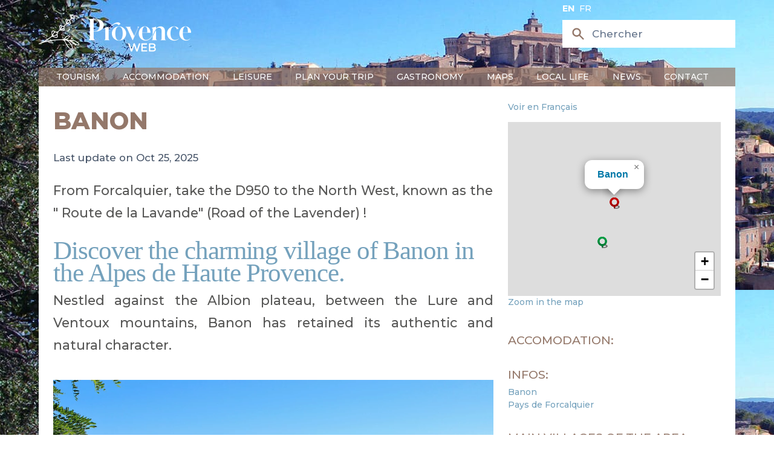

--- FILE ---
content_type: text/html; charset=utf-8
request_url: https://www.provenceweb.fr/e/alaupro/banon/banon.htm
body_size: 22563
content:
<!DOCTYPE html>
<!-- /layout.antlers.html -->
<html lang="en" class="antialiased">
    <head>
        <meta charset="utf-8">
        <meta http-equiv="X-UA-Compatible" content="IE=edge">
        <meta name="viewport" content="width=device-width, initial-scale=1.0, viewport-fit=cover">
        <link rel="preload" as="style" href="https://www.provenceweb.fr/build/assets/site-25013000.css" /><link rel="modulepreload" href="https://www.provenceweb.fr/build/assets/site-250130002.js" /><link rel="stylesheet" href="https://www.provenceweb.fr/build/assets/site-25013000.css" data-navigate-track="reload" /><script type="module" src="https://www.provenceweb.fr/build/assets/site-250130002.js" data-navigate-track="reload"></script>
        <!-- statamic-peak-seo::snippets/_seo.antlers.html -->

<title>
    
    
    
        Banon, pretty village in the Alpes de Haute Provence - France
    
</title>



    <meta name="description" content="25 km from Forcalquier, the beautiful village of Banon, famous for its goat cheese, has kept its authentic and natural character.">




   




    
        
            <link rel="alternate" hreflang="en-US" href="https://www.provenceweb.fr/e/alaupro/banon/banon.htm">
        
            <link rel="alternate" hreflang="fr-FR" href="https://www.provenceweb.fr/f/alaupro/banon/banon.htm">
        
    




    
        <link rel="canonical" href="https://www.provenceweb.fr/e/alaupro/banon/banon.htm">
    














<meta property="og:site_name" content="ProvenceWeb">
<meta property="og:type" content="website">
<meta property="og:locale" content="en_US">
<meta property="og:url" content="https://www.provenceweb.fr/e/alaupro/banon/banon.htm">

    <meta property="og:title" content="Banon, pretty village in the Alpes de Haute Provence - France">


    <meta property="og:description" content="25 km from Forcalquier, the beautiful village of Banon, famous for its goat cheese, has kept its authentic and natural character.">





    
        <script>
            window.dataLayer = window.dataLayer || []; function gtag(){dataLayer.push(arguments);}
        </script>
    
    

    
        <script async src="https://www.googletagmanager.com/gtag/js?id=UA-29366353-1"></script>
        <script>gtag('js', new Date());gtag('set', new Date());gtag('config', 'UA-29366353-1' , {'anonymize_ip': true});</script>
    

    
    

    
        <meta name="google-site-verification" content="eWrc4x2N6j9ls5jNvvQWSUTTj5I6lb-ib03YPYqyrrs" />
    

    

    

    

    

<!-- End: statamic-peak-seo::snippets/_seo.antlers.html -->

        
<meta name="geo.region" content="FR-04" />
<meta name="geo.placename" content="Banon" />
<meta name="geo.position" content="44.04;5.6283" />
<meta name="ICBM" content="44.04, 5.6283" />

        <!-- /snippets/_browser_appearance.antlers.html -->







    
    <link rel="icon" href="/favicons/favicon.ico" type="image/svg+xml">
    <link rel="icon" href="/favicons/en/favicon.ico" type="image/x-icon">

    
    
        <link rel="icon" href="/img/containers/favicons/favicon-32x32.png/9e464cc750f67dbd4d40f4dc37183f22/favicon-32x32.png" sizes="16x16">
        <link rel="icon" href="/img/containers/favicons/favicon-32x32.png/f283f0fb5b4d578dc97e2afb09db7139/favicon-32x32.png" sizes="32x32">
    



<link rel="manifest" href="https://www.provenceweb.fr/e/en/site.webmanifest">



<!-- End: /snippets/_browser_appearance.antlers.html -->

        

        <link href="https://fonts.googleapis.com/css2?family=Montserrat:ital,wght@0,100..900;1,100..900&family=Source+Serif+4:ital,opsz,wght@0,8..60,200..900;1,8..60,200..900&display=swap" rel="stylesheet">
        
        
    <script>
        let zoom = 15;
        let tri = 0;
        let points_proche = 1;
        let infos = {
            title : "Banon",
            latitude : "44.04",
            longitude : "5.6283",
            id_type: 0,
            url: "/e/alaupro/banon/banon.htm",
            adresse: "",
            code_postal: "",
            ville: "",
        };
    </script>

    <link rel="modulepreload" href="https://www.provenceweb.fr/build/assets/markers-ville-25013000.js" /><link rel="modulepreload" href="https://www.provenceweb.fr/build/assets/map-25013000.js" /><script type="module" src="https://www.provenceweb.fr/build/assets/markers-ville-25013000.js" data-navigate-track="reload"></script>

    <script async defer src="https://widget.getyourguide.com/dist/pa.umd.production.min.js"
            data-gyg-partner-id="8ZOE2SR"></script>
    <script>window.pushMST_config = { "vapidPK": "BDWdBZByM0RcTr_8PwjQDpWThIazXqHqFXscTGgzHy1vR3tWpjfTbu1rvRpLzSdzB_VaMULKv_ooNj3u1r3korc", "enableOverlay": true, "swPath": "/sw.js", "i18n": {} };
    var pushmasterTag = document.createElement('script');
    pushmasterTag.src = "https://cdn.pushmaster-cdn.xyz/scripts/publishers/6634d42856af520008b65b77/SDK.js";
    pushmasterTag.setAttribute('defer', '');

    var firstScriptTag = document.getElementsByTagName('script')[0];
    firstScriptTag.parentNode.insertBefore(pushmasterTag, firstScriptTag);
    </script>
            <meta name="robots" content="max-image-preview:large">
        <style>
            [x-cloak]{display:none!important;}
        </style>
    </head>
    <body class="antialiased relative" style="background-image: url(/img/header-1.jpg);">
        <div id="content" class="mx-auto sm:px-6 lg:px-8 mb-36 font-medium max-w-5xl">
            <!-- statamic-peak-tools::snippets/_noscript.antlers.html -->

    <noscript>
        <p class="relative z-50 py-3 px-4 bg-gray-100 border-b border-gray-200 text-center font-bold text-xs text-gray-600">This website requires Javascript for some parts to function properly. Your experience may vary.</p>
    </noscript>

    

<!-- End: statamic-peak-tools::snippets/_noscript.antlers.html -->

            
            <!-- statamic-peak-tools::components/_toolbar.antlers.html -->

<!-- End: statamic-peak-tools::components/_toolbar.antlers.html -->

            
        
    
            <!-- /layout/_header.antlers.html -->
<header class="w-full flex flex-wrap flex-row justify-between md:items-center relative"
        x-data="{nav_open: false, subnav_open: false, show_search: false}"
        x-on:click.outside="nav_open = false; subnav_open = false"
        x-on:resize.window="subnav_open = false"
>
    <div class="w-full flex justify-between items-center bg-white md:bg-transparent">

        <button type="button" class="inline-flex items-center p-2 ml-3 text-sm hover:bg-brown md:hidden text-light-blue" @click="nav_open = !nav_open">
            <span class="sr-only text-gray">Ouvrir la barre de navigation</span>
            <svg class="w-6 h-6" aria-hidden="true" fill="currentColor" viewBox="0 0 20 20" xmlns="http://www.w3.org/2000/svg">
                <path fill-rule="evenodd" d="M3 5a1 1 0 011-1h12a1 1 0 110 2H4a1 1 0 01-1-1zM3 10a1 1 0 011-1h12a1 1 0 110 2H4a1 1 0 01-1-1zM3 15a1 1 0 011-1h12a1 1 0 110 2H4a1 1 0 01-1-1z" clip-rule="evenodd"></path>
            </svg>
        </button>

        <div class="my-5">
            <a href="/e/index.htm">
                <img src="/img/provence-web-2.png" alt="Logo ProvenceWeb" class="hidden md:inline w-auto" width="320" height="77">
                <img src="/img/provence-web-marron-2.png" alt="Logo ProvenceWeb" class="md:hidden w-auto" width="320" height="77">
            </a>
        </div>

        <div>
            <div class="absolute top-1 md:initial space-x-1 text-xs text-brown md:text-md md:text-white text-right">
                
                <a href="https://www.provenceweb.fr/e/alaupro/banon/banon.htm" class="uppercase !text-brown md:!text-white  font-bold "> en</a>
                
                <a href="https://www.provenceweb.fr/f/alaupro/banon/banon.htm" class="uppercase !text-brown md:!text-white "> fr</a>
                
            </div>

            <div>
                <div class="hidden md:block">
                    <div wire:snapshot="{&quot;data&quot;:{&quot;template&quot;:&quot;live-search::dropdown&quot;,&quot;index&quot;:null,&quot;q&quot;:null},&quot;memo&quot;:{&quot;id&quot;:&quot;wKX0p9yIxGBZVjvQByWZ&quot;,&quot;name&quot;:&quot;search&quot;,&quot;path&quot;:&quot;e\/alaupro\/banon\/banon.htm&quot;,&quot;method&quot;:&quot;GET&quot;,&quot;release&quot;:&quot;a-a-a&quot;,&quot;children&quot;:[],&quot;scripts&quot;:[],&quot;assets&quot;:[],&quot;errors&quot;:[],&quot;locale&quot;:&quot;en&quot;},&quot;checksum&quot;:&quot;454e93a61aaecd41cdf3e1447cf6510ab48e2cb2155546bd067c4ab93a7aa9ab&quot;}" wire:effects="{&quot;url&quot;:{&quot;q&quot;:{&quot;as&quot;:&quot;q&quot;,&quot;use&quot;:&quot;push&quot;,&quot;alwaysShow&quot;:false,&quot;except&quot;:&quot;&quot;}}}" wire:id="wKX0p9yIxGBZVjvQByWZ" class="relative" x-show="window.innerWidth > 767 || show_search" x-cloak>
    <div class="hidden md:flex pointer-events-none pr-4 md:pr-0 md:absolute inset-y-0 left-0 pl-3 items-center">
        <svg class="h-12 md:h-5 md:w-5 text-blue md:text-brown" xmlns="http://www.w3.org/2000/svg" viewBox="0 0 20 20" fill="currentColor" aria-hidden="true">
            <path fill-rule="evenodd" d="M8 4a4 4 0 100 8 4 4 0 000-8zM2 8a6 6 0 1110.89 3.476l4.817 4.817a1 1 0 01-1.414 1.414l-4.816-4.816A6 6 0 012 8z" clip-rule="evenodd"></path>
        </svg>
    </div>
    <input wire:model.live="q" id="search" name="search" class="w-full bg-white border border-gray-400 md:border-transparent py-2 pl-2 md:pl-10 pr-3 text-sm placeholder-gray-500 md:focus:outline-none md:focus:bg-white md:focus:border-white md:focus:ring-white md:focus:text-gray-900 md:focus:placeholder-gray-500" placeholder="Chercher" type="search" wire:ignore>

    <!--[if BLOCK]><![endif]--><!--[if ENDBLOCK]><![endif]--></div>

                </div>

                <button type="button" class="block md:hidden pr-4" x-on:click="show_search = !show_search">
                    <svg class="h-8 text-light-blue" xmlns="http://www.w3.org/2000/svg" viewBox="0 0 20 20" fill="currentColor" aria-hidden="true">
                        <path fill-rule="evenodd" d="M8 4a4 4 0 100 8 4 4 0 000-8zM2 8a6 6 0 1110.89 3.476l4.817 4.817a1 1 0 01-1.414 1.414l-4.816-4.816A6 6 0 012 8z" clip-rule="evenodd"></path>
                    </svg>
                </button>
            </div>
        </div>

    </div>

    <div class="block md:hidden w-full mx-2 rounded mb-2">
        <div wire:snapshot="{&quot;data&quot;:{&quot;template&quot;:&quot;live-search::dropdown&quot;,&quot;index&quot;:null,&quot;q&quot;:null},&quot;memo&quot;:{&quot;id&quot;:&quot;NhnL9up1bF3urmUOWtKP&quot;,&quot;name&quot;:&quot;search&quot;,&quot;path&quot;:&quot;e\/alaupro\/banon\/banon.htm&quot;,&quot;method&quot;:&quot;GET&quot;,&quot;release&quot;:&quot;a-a-a&quot;,&quot;children&quot;:[],&quot;scripts&quot;:[],&quot;assets&quot;:[],&quot;errors&quot;:[],&quot;locale&quot;:&quot;en&quot;},&quot;checksum&quot;:&quot;e9922f878079deded0e1cca01012ae962ef97c574e2c2d2073da792141ae9c1b&quot;}" wire:effects="{&quot;url&quot;:{&quot;q&quot;:{&quot;as&quot;:&quot;q&quot;,&quot;use&quot;:&quot;push&quot;,&quot;alwaysShow&quot;:false,&quot;except&quot;:&quot;&quot;}}}" wire:id="NhnL9up1bF3urmUOWtKP" class="relative" x-show="window.innerWidth > 767 || show_search" x-cloak>
    <div class="hidden md:flex pointer-events-none pr-4 md:pr-0 md:absolute inset-y-0 left-0 pl-3 items-center">
        <svg class="h-12 md:h-5 md:w-5 text-blue md:text-brown" xmlns="http://www.w3.org/2000/svg" viewBox="0 0 20 20" fill="currentColor" aria-hidden="true">
            <path fill-rule="evenodd" d="M8 4a4 4 0 100 8 4 4 0 000-8zM2 8a6 6 0 1110.89 3.476l4.817 4.817a1 1 0 01-1.414 1.414l-4.816-4.816A6 6 0 012 8z" clip-rule="evenodd"></path>
        </svg>
    </div>
    <input wire:model.live="q" id="search" name="search" class="w-full bg-white border border-gray-400 md:border-transparent py-2 pl-2 md:pl-10 pr-3 text-sm placeholder-gray-500 md:focus:outline-none md:focus:bg-white md:focus:border-white md:focus:ring-white md:focus:text-gray-900 md:focus:placeholder-gray-500" placeholder="Chercher" type="search" wire:ignore>

    <!--[if BLOCK]><![endif]--><!--[if ENDBLOCK]><![endif]--></div>

    </div>

    <div class="w-full align-bottom text-white md:!block" x-show="nav_open" x-cloak>
        <nav class="w-full align-bottom text-white bg-brown/70 px-6 py-1 left-0 md:top-0 z-20 flex-col md:flex-row md:space-x-3 md:w-auto">
            <div class="w-full md:block md:w-auto my-2 md:my-0">
                <ul class="flex flex-col p-4 md:p-0 md:flex-row space-y-2 md:space-y-0 md:space-x-8 rounded-lg md:rounded-none mb-5 md:mb-0">
                    
                    <li class="relative group">
                        <a href="#" class="uppercase hover:no-underline md:group-hover:border-b-4 border-accent" x-on:click="subnav_open = 0">
                            Tourism
                        </a>
                        <div class="md:hidden md:group-hover:block md:absolute bg-gray-200/95 rounded md:w-44 md:border-2 md:border-accent z-[2000]" x-show="window.innerWidth > 767 || subnav_open === 0">
                            <ul class="subMenu py-2 space-y-1">
                                
                                    
                                        <li>
                                            <a href="/e/provence-cote-d-azur.htm">Provence and Riviera</a>
                                        </li>
                                    
                                        <li>
                                            <a href="/e/departement.htm">Departements</a>
                                        </li>
                                    
                                        <li>
                                            <a href="/e/town-cities.htm">Towns & Cities</a>
                                        </li>
                                    
                                        <li>
                                            <a href="/e/villages.htm">Villages of Provence</a>
                                        </li>
                                    
                                        <li>
                                            <a href="/e/region/alpilles.htm">Alpilles</a>
                                        </li>
                                    
                                        <li>
                                            <a href="/e/region/luberon.htm">Luberon</a>
                                        </li>
                                    
                                        <li>
                                            <a href="/e/region/camargue.htm">Camargue</a>
                                        </li>
                                    
                                        <li>
                                            <a href="/e/region/verdon.htm">Verdon</a>
                                        </li>
                                    
                                
                            </ul>
                        </div>
                    </li>
                    
                    <li class="relative group">
                        <a href="#" class="uppercase hover:no-underline md:group-hover:border-b-4 border-accent" x-on:click="subnav_open = 1">
                            Accommodation
                        </a>
                        <div class="md:hidden md:group-hover:block md:absolute bg-gray-200/95 rounded md:w-44 md:border-2 md:border-accent z-[2000]" x-show="window.innerWidth > 767 || subnav_open === 1">
                            <ul class="subMenu py-2 space-y-1">
                                
                                    
                                        <li>
                                            <a href="/e/accomodation/hotels-provence.htm">Hotels</a>
                                        </li>
                                    
                                        <li>
                                            <a href="/e/accomodation/provence-campsites.htm">Campsites</a>
                                        </li>
                                    
                                        <li>
                                            <a href="/e/accomodation/holiday-rentals-provence.htm">Holiday rentals</a>
                                        </li>
                                    
                                        <li>
                                            <a href="/e/accomodation/bed-breakfast-provence.htm">Bed & Breakfasts</a>
                                        </li>
                                    
                                        <li>
                                            <a href="/e/accomodation/provence-luxury.htm">Luxury Villas</a>
                                        </li>
                                    
                                        <li>
                                            <a href="/e/accomodation/groupe.htm">Groups</a>
                                        </li>
                                    
                                
                            </ul>
                        </div>
                    </li>
                    
                    <li class="relative group">
                        <a href="#" class="uppercase hover:no-underline md:group-hover:border-b-4 border-accent" x-on:click="subnav_open = 2">
                            Leisure
                        </a>
                        <div class="md:hidden md:group-hover:block md:absolute bg-gray-200/95 rounded md:w-44 md:border-2 md:border-accent z-[2000]" x-show="window.innerWidth > 767 || subnav_open === 2">
                            <ul class="subMenu py-2 space-y-1">
                                
                                    
                                        <li>
                                            <a href="/e/leisure/activities.htm">Things to do</a>
                                        </li>
                                    
                                        <li>
                                            <a href="/f/specials.htm">Agenda</a>
                                        </li>
                                    
                                        <li>
                                            <a href="/e/leisure/traditions-provence.htm">Festivities</a>
                                        </li>
                                    
                                        <li>
                                            <a href="/e/leisure/sport-hiking.htm">Sports - Outdoor</a>
                                        </li>
                                    
                                        <li>
                                            <a href="/e/leisure/boat-rental.htm">Boat rental</a>
                                        </li>
                                    
                                        <li>
                                            <a href="/e/leisure/classic-car-rental.htm">Classic car rental</a>
                                        </li>
                                    
                                        <li>
                                            <a href="/e/leisure/thalasso.htm">Thalasso & Spa</a>
                                        </li>
                                    
                                        <li>
                                            <a href="/e/leisure/naturisme-provence.htm">Naturism</a>
                                        </li>
                                    
                                        <li>
                                            <a href="/e/leisure/courses-idea.htm">Themed breaks</a>
                                        </li>
                                    
                                        <li>
                                            <a href="/e/leisure/guides.htm">Excursions - guides</a>
                                        </li>
                                    
                                        <li>
                                            <a href="/e/leisure/children.htm">With children</a>
                                        </li>
                                    
                                
                            </ul>
                        </div>
                    </li>
                    
                    <li class="relative group">
                        <a href="#" class="uppercase hover:no-underline md:group-hover:border-b-4 border-accent" x-on:click="subnav_open = 3">
                            Plan your trip
                        </a>
                        <div class="md:hidden md:group-hover:block md:absolute bg-gray-200/95 rounded md:w-44 md:border-2 md:border-accent z-[2000]" x-show="window.innerWidth > 767 || subnav_open === 3">
                            <ul class="subMenu py-2 space-y-1">
                                
                                    
                                        <li>
                                            <a href="/e/plan/car-park-provence.htm">Parking space</a>
                                        </li>
                                    
                                
                            </ul>
                        </div>
                    </li>
                    
                    <li class="relative group">
                        <a href="#" class="uppercase hover:no-underline md:group-hover:border-b-4 border-accent" x-on:click="subnav_open = 4">
                            Gastronomy
                        </a>
                        <div class="md:hidden md:group-hover:block md:absolute bg-gray-200/95 rounded md:w-44 md:border-2 md:border-accent z-[2000]" x-show="window.innerWidth > 767 || subnav_open === 4">
                            <ul class="subMenu py-2 space-y-1">
                                
                                    
                                        <li>
                                            <a href="/e/gastronomy/local-produce.htm">Regional produce</a>
                                        </li>
                                    
                                        <li>
                                            <a href="/e/gastronomy/wine-provence.htm">Wines of Provence</a>
                                        </li>
                                    
                                        <li>
                                            <a href="/e/gastronomy/provencal-recipes.htm">Provençal recipes</a>
                                        </li>
                                    
                                        <li>
                                            <a href="/e/gastronomy/restaurants.htm">Restaurants</a>
                                        </li>
                                    
                                
                            </ul>
                        </div>
                    </li>
                    
                    <li class="relative group">
                        <a href="#" class="uppercase hover:no-underline md:group-hover:border-b-4 border-accent" x-on:click="subnav_open = 5">
                            Maps
                        </a>
                        <div class="md:hidden md:group-hover:block md:absolute bg-gray-200/95 rounded md:w-44 md:border-2 md:border-accent z-[2000]" x-show="window.innerWidth > 767 || subnav_open === 5">
                            <ul class="subMenu py-2 space-y-1">
                                
                                    
                                        <li>
                                            <a href="/e/maps/provence.htm">Provence and Riviera</a>
                                        </li>
                                    
                                        <li>
                                            <a href="/e/maps/alpes-maritimes.htm">Alpes Maritimes / Riviera</a>
                                        </li>
                                    
                                        <li>
                                            <a href="/e/maps/alpes-haute-provence.htm">Alpes de Haute Provence</a>
                                        </li>
                                    
                                        <li>
                                            <a href="/e/maps/bouches-rhone.htm">Bouches du Rhône</a>
                                        </li>
                                    
                                        <li>
                                            <a href="/e/maps/drome.htm">Drome</a>
                                        </li>
                                    
                                        <li>
                                            <a href="/e/maps/hautes-alpes.htm">Hautes Alpes</a>
                                        </li>
                                    
                                        <li>
                                            <a href="/e/maps/map-vaucluse.htm">Vaucluse / Luberon</a>
                                        </li>
                                    
                                        <li>
                                            <a href="/e/maps/map-of-the-var.htm">Var</a>
                                        </li>
                                    
                                
                            </ul>
                        </div>
                    </li>
                    
                    <li class="relative group">
                        <a href="#" class="uppercase hover:no-underline md:group-hover:border-b-4 border-accent" x-on:click="subnav_open = 6">
                            Local life
                        </a>
                        <div class="md:hidden md:group-hover:block md:absolute bg-gray-200/95 rounded md:w-44 md:border-2 md:border-accent z-[2000]" x-show="window.innerWidth > 767 || subnav_open === 6">
                            <ul class="subMenu py-2 space-y-1">
                                
                                    
                                        <li>
                                            <a href="/e/local-life/markets-provence.htm">Provence markets</a>
                                        </li>
                                    
                                        <li>
                                            <a href="/e/leisure/flea-markets-provence.htm">Flea markets</a>
                                        </li>
                                    
                                        <li>
                                            <a href="/e/leisure/traditions-provence.htm">Festivities</a>
                                        </li>
                                    
                                        <li>
                                            <a href="/e/local-life/traditions.htm">Traditions of Provence</a>
                                        </li>
                                    
                                
                            </ul>
                        </div>
                    </li>
                    
                    <li class="relative group">
                        <a href="#" class="uppercase hover:no-underline md:group-hover:border-b-4 border-accent" x-on:click="subnav_open = 7">
                            News
                        </a>
                        <div class="md:hidden md:group-hover:block md:absolute bg-gray-200/95 rounded md:w-44 md:border-2 md:border-accent z-[2000]" x-show="window.innerWidth > 767 || subnav_open === 7">
                            <ul class="subMenu py-2 space-y-1">
                                
                                    
                                        <li>
                                            <a href="/e/news/magazine.htm">Magazine</a>
                                        </li>
                                    
                                        <li>
                                            <a href="/e/news/real-estate-provence.htm">Real estate</a>
                                        </li>
                                    
                                
                            </ul>
                        </div>
                    </li>
                    
                    <li class="relative group">
                        <a href="#" class="uppercase hover:no-underline md:group-hover:border-b-4 border-accent" x-on:click="subnav_open = 8">
                            Contact
                        </a>
                        <div class="md:hidden md:group-hover:block md:absolute bg-gray-200/95 rounded md:w-44 md:border-2 md:border-accent z-[2000]" x-show="window.innerWidth > 767 || subnav_open === 8">
                            <ul class="subMenu py-2 space-y-1">
                                
                                    
                                        <li>
                                            <a href="/e/contact.htm">Contact us</a>
                                        </li>
                                    
                                        <li>
                                            <a href="/e/contact/become-advertiser.htm">Become an advertiser</a>
                                        </li>
                                    
                                
                            </ul>
                        </div>
                    </li>
                    
                </ul>
            </div>
        </nav>
    </div>

</header>
<!-- End: /layout/_header.antlers.html -->


            <div class="grid grid-cols-1 sm:grid-cols-3 gap-5 px-5 py-2 bg-white">
                <div class="col-span-2">
                    <div id="hit-inc-mid">
    <!-- /typography/_prose.antlers.html -->
<article
    class="
        prose
        prose-a:no-underline
        prose-a:text-light-blue
        hover:prose-a:text-primary
        focus:prose-a:outline-none
        focus-visible:prose-a:ring
        focus-visible:prose-a:ring-primary
        focus-visible:prose-a:rounded-sm
        prose-figure:my-0
        prose-pre:whitespace-pre-wrap
        max-w-none
        contents
    "
>
    <h1>Banon</h1>

    <div class="space-y-5">

        
<div class="text-sm text-gray-600 dark:text-gray-400">

    Last update on

Oct 25, 2025
<br>
</div>



        
            <div>
                <p>From Forcalquier, take the D950 to the North West, known as the &quot; Route de la Lavande&quot; (Road of the Lavender) !</p>

            </div>
        

        <div>
            
                <!-- /page_builder/_article.antlers.html -->
<div class="w-full my-0">
    <!-- /typography/_prose.antlers.html -->
<article
    class="
        prose
        prose-a:no-underline
        prose-a:text-light-blue
        hover:prose-a:text-primary
        focus:prose-a:outline-none
        focus-visible:prose-a:ring
        focus-visible:prose-a:ring-primary
        focus-visible:prose-a:rounded-sm
        prose-figure:my-0
        prose-pre:whitespace-pre-wrap
        max-w-none
        
    "
>
    <!-- /components/_text.antlers.html -->
<div class="size-md">
    <h2 style="text-align: justify;">Discover the charming village of Banon in the Alpes de Haute Provence.</h2><p style="text-align: justify;">Nestled against the Albion plateau, between the Lure and Ventoux mountains, Banon has retained its authentic and natural character.</p>
</div>
<!-- End: /components/_text.antlers.html -->

        
            <!-- /components/_image.antlers.html -->
<figure
    class="
        not-prose !my-8
        size-md
    "
>
    

    <!-- statamic-peak-tools::components/_picture.antlers.html -->

    
        
        
        
        
        

        
        

        
        


        
        

        <picture>
            
                
                    <source
                        srcset="
                            
                                /img/containers/images/villages-hd/04/banon/1_g-banon.jpg/699845b7d4cf9e71a4cc49fd5e4dcc7d/1_g-banon.webp 320w,
                            
                                /img/containers/images/villages-hd/04/banon/1_g-banon.jpg/6e9ed9e99646dc6ab9c44866a0f9084e/1_g-banon.webp 480w,
                            
                                /img/containers/images/villages-hd/04/banon/1_g-banon.jpg/50875f5b7f8f5572c2de5beb235ccb45/1_g-banon.webp 640w,
                            
                                /img/containers/images/villages-hd/04/banon/1_g-banon.jpg/1b8f681fd6fed35738a045d7681aad70/1_g-banon.webp 768w,
                            
                                /img/containers/images/villages-hd/04/banon/1_g-banon.jpg/d17936ede5d47016884362ddd82e9478/1_g-banon.webp 1024w,
                            
                                /img/containers/images/villages-hd/04/banon/1_g-banon.jpg/1c9d53e6d549e04cff05ae216d122619/1_g-banon.webp 1280w,
                            
                                /img/containers/images/villages-hd/04/banon/1_g-banon.jpg/e0e6d63db4ff89dc0f87cd300b2701eb/1_g-banon.webp 1440w,
                            
                                /img/containers/images/villages-hd/04/banon/1_g-banon.jpg/6d804802d098b28b3f7507dba7c1ea13/1_g-banon.webp 1536w,
                            
                                /img/containers/images/villages-hd/04/banon/1_g-banon.jpg/d8d7063ee05c7255e5b9e757ae2064a2/1_g-banon.webp 1680w
                            
                        "
                        sizes="
        (min-width: 1280px) 640px, (min-width: 768px) 50vw, 90vw
        "
                        type="image/webp"
                    >
                
                    <source
                        srcset="
                            
                                /img/containers/images/villages-hd/04/banon/1_g-banon.jpg/a41d4a4392e411ca5ba8c84c828a0729/1_g-banon.jpg 320w,
                            
                                /img/containers/images/villages-hd/04/banon/1_g-banon.jpg/a95c0320d0813a363db11d0564a853e3/1_g-banon.jpg 480w,
                            
                                /img/containers/images/villages-hd/04/banon/1_g-banon.jpg/efb1af6fb29a1f1fc01fd8353ca7d1f8/1_g-banon.jpg 640w,
                            
                                /img/containers/images/villages-hd/04/banon/1_g-banon.jpg/3b984b822ab6a5d8918c86865131b8bb/1_g-banon.jpg 768w,
                            
                                /img/containers/images/villages-hd/04/banon/1_g-banon.jpg/a296dbca4d7c50d390901f36913a881f/1_g-banon.jpg 1024w,
                            
                                /img/containers/images/villages-hd/04/banon/1_g-banon.jpg/d42769821fe7d932793a92a2b2062435/1_g-banon.jpg 1280w,
                            
                                /img/containers/images/villages-hd/04/banon/1_g-banon.jpg/5505fe0cdb5e105681f15edb69e80059/1_g-banon.jpg 1440w,
                            
                                /img/containers/images/villages-hd/04/banon/1_g-banon.jpg/6a5c94db912fa5246c55f302556b98ef/1_g-banon.jpg 1536w,
                            
                                /img/containers/images/villages-hd/04/banon/1_g-banon.jpg/3a0c251e87ff4a135751bd4ec87c40c4/1_g-banon.jpg 1680w
                            
                        "
                        sizes="
        (min-width: 1280px) 640px, (min-width: 768px) 50vw, 90vw
        "
                        type="image/jpeg"
                    >
                
                <img
                    width="1920"
                    height="1280"
                    src="/img/containers/images/villages-hd/04/banon/1_g-banon.jpg/9429ea069ea9d35b70484cfbe4a6f2c3/1_g-banon.jpg"
                    alt="Village de Banon."
                    
                        class="w-full"
                    
                    
                    
                        loading="lazy"
                    
                >
            
        </picture>
    

<!-- End: statamic-peak-tools::components/_picture.antlers.html -->


    

    <!-- /typography/_caption.antlers.html -->

<!-- End: /typography/_caption.antlers.html -->

</figure>
<!-- End: /components/_image.antlers.html -->

        
            <!-- /components/_text.antlers.html -->
<div class="size-md">
    <p style="text-align: justify;">Surrounded by <a href="/e/gastronomy/local-produce/lavender.htm">fields of lavender</a>, plains of grain, and hills delicately scented with aromatic plants, a striking checkerboard of colors unfolds around the village. Banon is the birthplace of the famous AOP goat cheese of the same name, wrapped in chestnut leaves.</p>
</div>
<!-- End: /components/_text.antlers.html -->

        
            <!-- /components/_image.antlers.html -->
<figure
    class="
        not-prose !my-8
        size-md
    "
>
    

    <!-- statamic-peak-tools::components/_picture.antlers.html -->

    
        
        
        
        
        

        
        

        
        


        
        

        <picture>
            
                
                    <source
                        srcset="
                            
                                /img/containers/images/villages-hd/04/banon/3_g-banon.jpg/230da05bcd5ad2295676ac95e39e80dc/3_g-banon.webp 320w,
                            
                                /img/containers/images/villages-hd/04/banon/3_g-banon.jpg/2b8cf0a5728c7c46c25ec2e7a68ade93/3_g-banon.webp 480w,
                            
                                /img/containers/images/villages-hd/04/banon/3_g-banon.jpg/43339657bfdb015f02c2655dc59ef260/3_g-banon.webp 640w,
                            
                                /img/containers/images/villages-hd/04/banon/3_g-banon.jpg/a063141baee5caa1abeab37e58f7c182/3_g-banon.webp 768w,
                            
                                /img/containers/images/villages-hd/04/banon/3_g-banon.jpg/69e81f4cc58c62e158ce8e323747dd11/3_g-banon.webp 1024w,
                            
                                /img/containers/images/villages-hd/04/banon/3_g-banon.jpg/ce5f5f6d1be04819ccb938ceb37e7393/3_g-banon.webp 1280w,
                            
                                /img/containers/images/villages-hd/04/banon/3_g-banon.jpg/41cf17d420590d03d62281772452935f/3_g-banon.webp 1440w,
                            
                                /img/containers/images/villages-hd/04/banon/3_g-banon.jpg/a22d0379a598076b9910619eef8d35fe/3_g-banon.webp 1536w,
                            
                                /img/containers/images/villages-hd/04/banon/3_g-banon.jpg/675c180a9d8c2b9d0b1c7050c2454eb3/3_g-banon.webp 1680w
                            
                        "
                        sizes="
        (min-width: 1280px) 640px, (min-width: 768px) 50vw, 90vw
        "
                        type="image/webp"
                    >
                
                    <source
                        srcset="
                            
                                /img/containers/images/villages-hd/04/banon/3_g-banon.jpg/eb32e65fac9a1d385196fb5af24632f8/3_g-banon.jpg 320w,
                            
                                /img/containers/images/villages-hd/04/banon/3_g-banon.jpg/05f017478ab4db87dc6f2ec3abb19733/3_g-banon.jpg 480w,
                            
                                /img/containers/images/villages-hd/04/banon/3_g-banon.jpg/0ec35b4403bbf341c182473b360eef5c/3_g-banon.jpg 640w,
                            
                                /img/containers/images/villages-hd/04/banon/3_g-banon.jpg/fdada633228e2aeb3cb3f85892052096/3_g-banon.jpg 768w,
                            
                                /img/containers/images/villages-hd/04/banon/3_g-banon.jpg/af395e3fd994de9e2df55eb6bb57fe05/3_g-banon.jpg 1024w,
                            
                                /img/containers/images/villages-hd/04/banon/3_g-banon.jpg/c1df14e68d5535284f64921466d7098e/3_g-banon.jpg 1280w,
                            
                                /img/containers/images/villages-hd/04/banon/3_g-banon.jpg/32d7e1acdff8ceb30f2fbfc88d763517/3_g-banon.jpg 1440w,
                            
                                /img/containers/images/villages-hd/04/banon/3_g-banon.jpg/a7bbe479fd24b33ac0654c8f272724e9/3_g-banon.jpg 1536w,
                            
                                /img/containers/images/villages-hd/04/banon/3_g-banon.jpg/2c18426d7efb111bf6a9a0d95f1c0c39/3_g-banon.jpg 1680w
                            
                        "
                        sizes="
        (min-width: 1280px) 640px, (min-width: 768px) 50vw, 90vw
        "
                        type="image/jpeg"
                    >
                
                <img
                    width="1920"
                    height="1280"
                    src="/img/containers/images/villages-hd/04/banon/3_g-banon.jpg/a8f7d3832d4d495e2e8bdef5cb190d5b/3_g-banon.jpg"
                    alt="Banon dans les Alpes de Haute Provence."
                    
                        class="w-full"
                    
                    
                    
                        loading="lazy"
                    
                >
            
        </picture>
    

<!-- End: statamic-peak-tools::components/_picture.antlers.html -->


    

    <!-- /typography/_caption.antlers.html -->

<!-- End: /typography/_caption.antlers.html -->

</figure>
<!-- End: /components/_image.antlers.html -->

        
            <!-- /components/_text.antlers.html -->
<div class="size-md">
    <h3 style="text-align: justify;">Its famous cheese</h3><p style="text-align: justify;">Banon is a small village that has become famous for its delicious little goat&#039;s cheeses, delicately wrapped in a dry chestnut leaf and tied with raffia string. These are delicious soft cheeses made from raw goat&#039;s milk and matured using traditional methods. Don&#039;t leave the village without buying some Banon cheese!</p>
</div>
<!-- End: /components/_text.antlers.html -->

        
            <!-- /components/_image.antlers.html -->
<figure
    class="
        not-prose !my-8
        size-md
    "
>
    

    <!-- statamic-peak-tools::components/_picture.antlers.html -->

    
        
        
        
        
        

        
        

        
        


        
        

        <picture>
            
                
                    <source
                        srcset="
                            
                                /img/containers/images/magazine/fromage-banon.jpg/ad93cc16a4ad3c483dd3918db092d84d/fromage-banon.webp 320w,
                            
                                /img/containers/images/magazine/fromage-banon.jpg/926ad978dca45c3f32800a49f172da0f/fromage-banon.webp 480w,
                            
                                /img/containers/images/magazine/fromage-banon.jpg/2e9b6ff7f49e9e006806243cdf2fc914/fromage-banon.webp 640w,
                            
                                /img/containers/images/magazine/fromage-banon.jpg/f8c77dcccb22bfa42d3c30fc142541c2/fromage-banon.webp 768w,
                            
                                /img/containers/images/magazine/fromage-banon.jpg/10c723254e5b6e16a90b74018fffec7f/fromage-banon.webp 1024w,
                            
                                /img/containers/images/magazine/fromage-banon.jpg/e9895c9544998152e95c68d493853375/fromage-banon.webp 1280w,
                            
                                /img/containers/images/magazine/fromage-banon.jpg/c80623eb240c276f93c59f463f39d1a6/fromage-banon.webp 1440w,
                            
                                /img/containers/images/magazine/fromage-banon.jpg/ed58aecf012a0004a014eb1be68468c9/fromage-banon.webp 1536w,
                            
                                /img/containers/images/magazine/fromage-banon.jpg/de9a45df34d742fee0b00751f04c7ea4/fromage-banon.webp 1680w
                            
                        "
                        sizes="
        (min-width: 1280px) 640px, (min-width: 768px) 50vw, 90vw
        "
                        type="image/webp"
                    >
                
                    <source
                        srcset="
                            
                                /img/containers/images/magazine/fromage-banon.jpg/d7d6e34a61f1528c6d7c14347558e915/fromage-banon.jpg 320w,
                            
                                /img/containers/images/magazine/fromage-banon.jpg/35759b374cfcf9ae40a0ddf7fd2f11e5/fromage-banon.jpg 480w,
                            
                                /img/containers/images/magazine/fromage-banon.jpg/69e0c53b16925997895452c1ccec9980/fromage-banon.jpg 640w,
                            
                                /img/containers/images/magazine/fromage-banon.jpg/180fe86c057c61065aaa7edc3629b5a0/fromage-banon.jpg 768w,
                            
                                /img/containers/images/magazine/fromage-banon.jpg/1e2f22c2084275295076a6195fcd80d1/fromage-banon.jpg 1024w,
                            
                                /img/containers/images/magazine/fromage-banon.jpg/c121a2d5a221b83fc0554ea4ae219ea0/fromage-banon.jpg 1280w,
                            
                                /img/containers/images/magazine/fromage-banon.jpg/c7f9ffbc000e78883df2cdbf3af12203/fromage-banon.jpg 1440w,
                            
                                /img/containers/images/magazine/fromage-banon.jpg/9597ab3ecb0ba57a7fd81e3a6a9a234b/fromage-banon.jpg 1536w,
                            
                                /img/containers/images/magazine/fromage-banon.jpg/dbe3082e05c7d9e3d781587337db7c52/fromage-banon.jpg 1680w
                            
                        "
                        sizes="
        (min-width: 1280px) 640px, (min-width: 768px) 50vw, 90vw
        "
                        type="image/jpeg"
                    >
                
                <img
                    width="988"
                    height="604"
                    src="/img/containers/images/magazine/fromage-banon.jpg/14f287595ede06f8f308513b6c4a22ae/fromage-banon.jpg"
                    alt="Le fromage de Banon."
                    
                        class="w-full"
                    
                    
                    
                        loading="lazy"
                    
                >
            
        </picture>
    

<!-- End: statamic-peak-tools::components/_picture.antlers.html -->


    

    <!-- /typography/_caption.antlers.html -->

<!-- End: /typography/_caption.antlers.html -->

</figure>
<!-- End: /components/_image.antlers.html -->

        
            <!-- /components/_text.antlers.html -->
<div class="size-md">
    <p style="text-align: justify;">More than 600,000 cheeses are produced here every year. Banon cheeses have been made for centuries from raw milk using a unique process: a small semi-dry tomme cheese is rubbed with pepper and then dipped in brandy. It is then wrapped in plant leaves and placed in a toupine (earthenware jar) to mature.</p><p style="text-align: justify;">Accompanied by a good glass of red wine and fresh country bread, you&#039;ll find it hard to resist!</p><h3 style="text-align: justify;">What to see in the village of Banon?</h3><p style="text-align: justify;">In the village, you&#039;ll discover a <strong>medieval fortified site built in tiers</strong>. You&#039;ll enjoy strolling through the old streets and coming across beautiful houses, ancient doors, carved lintels, and gates listed as historical monuments.</p>
</div>
<!-- End: /components/_text.antlers.html -->

        
            <!-- /components/_image.antlers.html -->
<figure
    class="
        not-prose !my-8
        size-md
    "
>
    

    <!-- statamic-peak-tools::components/_picture.antlers.html -->

    
        
        
        
        
        

        
        

        
        


        
        

        <picture>
            
                
                    <source
                        srcset="
                            
                                /img/containers/images/villages-hd/04/banon/7_g-banon.jpg/1eaa47a00ac12c901bb27c02637e2625/7_g-banon.webp 320w,
                            
                                /img/containers/images/villages-hd/04/banon/7_g-banon.jpg/6ab4e53f97f7cc75b1df0aa394970a6f/7_g-banon.webp 480w,
                            
                                /img/containers/images/villages-hd/04/banon/7_g-banon.jpg/af5b2233190330d627cc49e0023b7ca8/7_g-banon.webp 640w,
                            
                                /img/containers/images/villages-hd/04/banon/7_g-banon.jpg/c6887da13a6b81a7526aaef2c32d5156/7_g-banon.webp 768w,
                            
                                /img/containers/images/villages-hd/04/banon/7_g-banon.jpg/bbef0c2498833f02fb060834893dbccf/7_g-banon.webp 1024w,
                            
                                /img/containers/images/villages-hd/04/banon/7_g-banon.jpg/a0ad42d3ac83392a0743f29cc637a996/7_g-banon.webp 1280w,
                            
                                /img/containers/images/villages-hd/04/banon/7_g-banon.jpg/e72e42b4497ef9cb2c888b6781781de6/7_g-banon.webp 1440w,
                            
                                /img/containers/images/villages-hd/04/banon/7_g-banon.jpg/1a91af00ff1b33b86fc4bdb0ac6c93c5/7_g-banon.webp 1536w,
                            
                                /img/containers/images/villages-hd/04/banon/7_g-banon.jpg/0698cb65845e14dd50952b1c0f6240b8/7_g-banon.webp 1680w
                            
                        "
                        sizes="
        (min-width: 1280px) 640px, (min-width: 768px) 50vw, 90vw
        "
                        type="image/webp"
                    >
                
                    <source
                        srcset="
                            
                                /img/containers/images/villages-hd/04/banon/7_g-banon.jpg/b7e37ffb2833d03bf2e2ce5907c6c5ed/7_g-banon.jpg 320w,
                            
                                /img/containers/images/villages-hd/04/banon/7_g-banon.jpg/a466957d1e0afcf17cf8ad71496b0c7c/7_g-banon.jpg 480w,
                            
                                /img/containers/images/villages-hd/04/banon/7_g-banon.jpg/cf8ad39dbaf931bdfd2a5e3d61f7bbc5/7_g-banon.jpg 640w,
                            
                                /img/containers/images/villages-hd/04/banon/7_g-banon.jpg/47cebac1e0f733a94c1ef9e16f330bab/7_g-banon.jpg 768w,
                            
                                /img/containers/images/villages-hd/04/banon/7_g-banon.jpg/13213f8c8c5ce820ebdcb8778ebed5a5/7_g-banon.jpg 1024w,
                            
                                /img/containers/images/villages-hd/04/banon/7_g-banon.jpg/b3077b1866d38d95544dd1d3ccea8074/7_g-banon.jpg 1280w,
                            
                                /img/containers/images/villages-hd/04/banon/7_g-banon.jpg/6aa25c4c27771617d8988d1dd1aa25de/7_g-banon.jpg 1440w,
                            
                                /img/containers/images/villages-hd/04/banon/7_g-banon.jpg/67e19f94cfc2528dc98a2dcf9a41b4fb/7_g-banon.jpg 1536w,
                            
                                /img/containers/images/villages-hd/04/banon/7_g-banon.jpg/1d8972960a3109f5ce0cf69602f09c6b/7_g-banon.jpg 1680w
                            
                        "
                        sizes="
        (min-width: 1280px) 640px, (min-width: 768px) 50vw, 90vw
        "
                        type="image/jpeg"
                    >
                
                <img
                    width="1920"
                    height="1280"
                    src="/img/containers/images/villages-hd/04/banon/7_g-banon.jpg/889f255822dc0f2082412ac5bac3d0d1/7_g-banon.jpg"
                    alt="Banon."
                    
                        class="w-full"
                    
                    
                    
                        loading="lazy"
                    
                >
            
        </picture>
    

<!-- End: statamic-peak-tools::components/_picture.antlers.html -->


    

    <!-- /typography/_caption.antlers.html -->

<!-- End: /typography/_caption.antlers.html -->

</figure>
<!-- End: /components/_image.antlers.html -->

        
            <!-- /components/_text.antlers.html -->
<div class="size-md">
    <p style="text-align: justify;">You pass through the <strong>14th-century machicolated gate</strong> to enter the fortified village. At the top are the remains of the <strong>castle ramparts and the upper church</strong>, now converted into a cultural center.</p>
</div>
<!-- End: /components/_text.antlers.html -->

        
            <!-- /components/_image.antlers.html -->
<figure
    class="
        not-prose !my-8
        size-md
    "
>
    

    <!-- statamic-peak-tools::components/_picture.antlers.html -->

    
        
        
        
        
        

        
        

        
        


        
        

        <picture>
            
                
                    <source
                        srcset="
                            
                                /img/containers/images/villages-hd/04/banon/8_g-banon.jpg/45856ef9a28f608e0308d0aa28b2a39a/8_g-banon.webp 320w,
                            
                                /img/containers/images/villages-hd/04/banon/8_g-banon.jpg/4d9a842cb5f62c0a4d0947daf5814a94/8_g-banon.webp 480w,
                            
                                /img/containers/images/villages-hd/04/banon/8_g-banon.jpg/c3f14aaa53ce6686d504892b54802f13/8_g-banon.webp 640w,
                            
                                /img/containers/images/villages-hd/04/banon/8_g-banon.jpg/d95118b1af4d64c84267725a595d0f3b/8_g-banon.webp 768w,
                            
                                /img/containers/images/villages-hd/04/banon/8_g-banon.jpg/de5678d703953b2df88854e3aa114f1a/8_g-banon.webp 1024w,
                            
                                /img/containers/images/villages-hd/04/banon/8_g-banon.jpg/ac095a590268ca1eef8ef1a8ddabe975/8_g-banon.webp 1280w,
                            
                                /img/containers/images/villages-hd/04/banon/8_g-banon.jpg/7da9d71d4a74d2afa74b6f22eb9f060c/8_g-banon.webp 1440w,
                            
                                /img/containers/images/villages-hd/04/banon/8_g-banon.jpg/88a5d11e5c4a18e3b458a8fc16b91791/8_g-banon.webp 1536w,
                            
                                /img/containers/images/villages-hd/04/banon/8_g-banon.jpg/a4b117919c6d407b18704a04f55786fb/8_g-banon.webp 1680w
                            
                        "
                        sizes="
        (min-width: 1280px) 640px, (min-width: 768px) 50vw, 90vw
        "
                        type="image/webp"
                    >
                
                    <source
                        srcset="
                            
                                /img/containers/images/villages-hd/04/banon/8_g-banon.jpg/5f999a800f456f14e1379b3c2b1cd931/8_g-banon.jpg 320w,
                            
                                /img/containers/images/villages-hd/04/banon/8_g-banon.jpg/1eee2300a18acccae861d2b3ce338f70/8_g-banon.jpg 480w,
                            
                                /img/containers/images/villages-hd/04/banon/8_g-banon.jpg/287a7af8acc068820cd15562de04fb99/8_g-banon.jpg 640w,
                            
                                /img/containers/images/villages-hd/04/banon/8_g-banon.jpg/c5d57e3a0ff21b9b2fb765db0067b7d9/8_g-banon.jpg 768w,
                            
                                /img/containers/images/villages-hd/04/banon/8_g-banon.jpg/af286abd668401fb22fd5eae47a9471a/8_g-banon.jpg 1024w,
                            
                                /img/containers/images/villages-hd/04/banon/8_g-banon.jpg/507b256b12e0807c54ed93b9a6166bbf/8_g-banon.jpg 1280w,
                            
                                /img/containers/images/villages-hd/04/banon/8_g-banon.jpg/3fd0d32e1009d8fb8137ae982ac5b3e0/8_g-banon.jpg 1440w,
                            
                                /img/containers/images/villages-hd/04/banon/8_g-banon.jpg/781f19abfef7a6ecbfd3a05cf57409b3/8_g-banon.jpg 1536w,
                            
                                /img/containers/images/villages-hd/04/banon/8_g-banon.jpg/d9cbdc5aa0d0355c32463295f7f9bc2f/8_g-banon.jpg 1680w
                            
                        "
                        sizes="
        (min-width: 1280px) 640px, (min-width: 768px) 50vw, 90vw
        "
                        type="image/jpeg"
                    >
                
                <img
                    width="1920"
                    height="1280"
                    src="/img/containers/images/villages-hd/04/banon/8_g-banon.jpg/311128cf7e68364df0e2557e155140a4/8_g-banon.jpg"
                    alt="H&ocirc;tel Dieu de Banon."
                    
                        class="w-full"
                    
                    
                    
                        loading="lazy"
                    
                >
            
        </picture>
    

<!-- End: statamic-peak-tools::components/_picture.antlers.html -->


    

    <!-- /typography/_caption.antlers.html -->

<!-- End: /typography/_caption.antlers.html -->

</figure>
<!-- End: /components/_image.antlers.html -->

        
            <!-- /components/_text.antlers.html -->
<div class="size-md">
    <p style="text-align: justify;">The <strong>Le Bleuet bookshop</strong> is a must-see: founded in 1990, it is the largest independent bookshop in rural France with over 110,000 titles. The <strong>Notre-Dame des Anges chapel</strong> is located about 2.5 km from the village, perched on a hill.</p><h3 style="text-align: justify;">Lavender fields and hiking in the region</h3><p style="text-align: justify;">From the top of the village on the square of the former Hôtel-Dieu, you can admire the entire region. If you are lucky enough to be there in summer, you will be treated to a superb view of the vast blue and purple expanses of lavender stretching around Banon.</p>
</div>
<!-- End: /components/_text.antlers.html -->

        
            <!-- /components/_image.antlers.html -->
<figure
    class="
        not-prose !my-8
        size-md
    "
>
    

    <!-- statamic-peak-tools::components/_picture.antlers.html -->

    
        
        
        
        
        

        
        

        
        


        
        

        <picture>
            
                
                    <source
                        srcset="
                            
                                /img/containers/images/villages-hd/04/banon/11_g-banon.jpg/830e357692fa3626b190473b8b14c261/11_g-banon.webp 320w,
                            
                                /img/containers/images/villages-hd/04/banon/11_g-banon.jpg/c27722989eca44a6f294b3ff0fea10df/11_g-banon.webp 480w,
                            
                                /img/containers/images/villages-hd/04/banon/11_g-banon.jpg/89854fa1b9c949cd18396bc6a3766187/11_g-banon.webp 640w,
                            
                                /img/containers/images/villages-hd/04/banon/11_g-banon.jpg/2292565acdc8560e4704fb9a3a2d6cfb/11_g-banon.webp 768w,
                            
                                /img/containers/images/villages-hd/04/banon/11_g-banon.jpg/d7708a20a37d53aef1fbf19ea722b78b/11_g-banon.webp 1024w,
                            
                                /img/containers/images/villages-hd/04/banon/11_g-banon.jpg/175e87c06c4743c53ba7464cc4b470c9/11_g-banon.webp 1280w,
                            
                                /img/containers/images/villages-hd/04/banon/11_g-banon.jpg/69f84131c860ddcab33204fa413ba599/11_g-banon.webp 1440w,
                            
                                /img/containers/images/villages-hd/04/banon/11_g-banon.jpg/985327fee3763ef1d64711cf1405925e/11_g-banon.webp 1536w,
                            
                                /img/containers/images/villages-hd/04/banon/11_g-banon.jpg/1bfec5d245f7dfc8d092517c19fc8395/11_g-banon.webp 1680w
                            
                        "
                        sizes="
        (min-width: 1280px) 640px, (min-width: 768px) 50vw, 90vw
        "
                        type="image/webp"
                    >
                
                    <source
                        srcset="
                            
                                /img/containers/images/villages-hd/04/banon/11_g-banon.jpg/0476bb184623832738023ef78769db28/11_g-banon.jpg 320w,
                            
                                /img/containers/images/villages-hd/04/banon/11_g-banon.jpg/09138fbbd50fea0124be4fb5907a5de1/11_g-banon.jpg 480w,
                            
                                /img/containers/images/villages-hd/04/banon/11_g-banon.jpg/3db9b5ecf66e82dc3ecc2d021be3951d/11_g-banon.jpg 640w,
                            
                                /img/containers/images/villages-hd/04/banon/11_g-banon.jpg/340deaf834a9bc14a5e1db2a376c065b/11_g-banon.jpg 768w,
                            
                                /img/containers/images/villages-hd/04/banon/11_g-banon.jpg/80e45a8914d98e2ce708a1b933a9a210/11_g-banon.jpg 1024w,
                            
                                /img/containers/images/villages-hd/04/banon/11_g-banon.jpg/ee5ed52e5800091f52db46a895ed8812/11_g-banon.jpg 1280w,
                            
                                /img/containers/images/villages-hd/04/banon/11_g-banon.jpg/30aa07c13b9610b4a5249697a66cac58/11_g-banon.jpg 1440w,
                            
                                /img/containers/images/villages-hd/04/banon/11_g-banon.jpg/ef07b695b4d924386ce0c08e9ce82071/11_g-banon.jpg 1536w,
                            
                                /img/containers/images/villages-hd/04/banon/11_g-banon.jpg/1bbe07dbdfcad5a674aa17c862c869a3/11_g-banon.jpg 1680w
                            
                        "
                        sizes="
        (min-width: 1280px) 640px, (min-width: 768px) 50vw, 90vw
        "
                        type="image/jpeg"
                    >
                
                <img
                    width="1920"
                    height="1280"
                    src="/img/containers/images/villages-hd/04/banon/11_g-banon.jpg/e291a24111971b2cb5ba51a1ef4cecd2/11_g-banon.jpg"
                    alt="Campagne."
                    
                        class="w-full"
                    
                    
                    
                        loading="lazy"
                    
                >
            
        </picture>
    

<!-- End: statamic-peak-tools::components/_picture.antlers.html -->


    

    <!-- /typography/_caption.antlers.html -->

<!-- End: /typography/_caption.antlers.html -->

</figure>
<!-- End: /components/_image.antlers.html -->

        
            <!-- /components/_text.antlers.html -->
<div class="size-md">
    <p style="text-align: justify;">Banon is located between the Forcalquier region and the Luberon Regional Nature Park. The Alpes de Haute Provence also offer the nearby Lure mountain, which rises to 1,825 meters.</p>
</div>
<!-- End: /components/_text.antlers.html -->
</article>
<!-- End: /typography/_prose.antlers.html -->

</div>
<!-- End: /page_builder/_article.antlers.html -->

            
        </div>
    </div>

    <div class="mt-10 space-y-5">
        
            <div>
                <h2>What to see</h2>
                <p>Remains of the XV° century fortifications and village walls.<br />
XIV° trellis doorway. Restored former Hôtel-Dieu.<br />
XVI° century houses and arcades.</p>


                
            </div>
        

        
            <div>
                <h2>Leisure activities</h2>
                <p>Market, tuesday morning0<br />
Hiking , Mountain biking.<br />
Pilgrimage 15 August to ND des Anges.<br />
Cheese Fair in May.<br />
Village Fair last Sunday in August.</p>

            </div>
        


        

        
            <div>
                
                    
                    
                

                
                    
                    
                

                
                    
                        <h2>Holiday rentals</h2>
                    
                    
                        <div class="my-2 flex space-x-2  border-2 p-2 border-gray-300   not-prose !my-8 annonce">

    <div class="flex-none hidden lg:block">
        <a href="https://www.booking.com/hotel/fr/maison-au-coeur-de-banon.fr.html?aid=321452"  target="_blank" rel="nofollow">
            <img src="/img/containers/grafiq/photo-etablissement/maison-banon.jpg/2409eb7ee4675dec02a0cb4749254416/maison-banon.jpg" alt="Location de vacances à Banon" />
        </a>
    </div>

    <div class="space-y-2 grow">
        
        <div class="mb-0 flex justify-between">
            <div>
                <a href="https://www.booking.com/hotel/fr/maison-au-coeur-de-banon.fr.html?aid=321452" class="text-sm font-extrabold" target="_blank" rel="nofollow">Maison au coeur de Banon</a>

                

                
                
                
                    <div class="text-xs">
                        <a href="/e/alaupro/banon/banon.htm" class="text-gray-900">Banon</a>
                        
                        
                    </div>
                
            </div>

        </div>



        <div class="block lg:hidden">
            <a href="https://www.booking.com/hotel/fr/maison-au-coeur-de-banon.fr.html?aid=321452"  target="_blank" rel="nofollow">
                <img src="/img/containers/grafiq/photo-etablissement/maison-banon.jpg/2409eb7ee4675dec02a0cb4749254416/maison-banon.jpg" alt="Location de vacances à Banon" />
            </a>
        </div>

        <div class="leading-4 min-h-9 text-xs">
             <p>Lovely spacious house, tastefully decorated, in the heart of Banon. Recently renovated accommodation, comfortable bedding—you'll love your stay in Banon!</p>

        </div>

        <div class="grid grid-cols-3 items-baseline">
            <div class="col-span-1 hidden sm:block">
            </div>
            <div class="col-span-2 sm:col-span-1 sm:text-right">
                
            </div>
            <div class="col-span-1 text-right">
                <a href="https://www.booking.com/hotel/fr/maison-au-coeur-de-banon.fr.html?aid=321452" target="_blank" rel="nofollow" class="text-white font-bold bg-blue-700 hover:bg-blue-800 hover:no-underline focus:ring-4 focus:ring-blue-300 rounded text-sm px-2 py-2 whitespace-nowrap no-underline">
                View the site
                </a>
            </div>
        </div>

    </div>
</div>



                    
                

                
                    
                    
                
            </div>
        

        
            <div>
                <h2>Accomodations</h2>
                <p><a href="https://www.booking.com/city/fr/banon.fr.html?aid=321452">B&amp;Bs.<br />
Holiday rentals.<br />
Hotels.</a></p>
<div><script async src="https://pagead2.googlesyndication.com/pagead/js/adsbygoogle.js?client=ca-pub-6508526058471856"
     crossorigin="anonymous"></script>
<ins class="adsbygoogle"
     style="display:block; text-align:center;"
     data-ad-layout="in-article"
     data-ad-format="fluid"
     data-ad-client="ca-pub-6508526058471856"
     data-ad-slot="1179584912"></ins>
<script>
     (adsbygoogle = window.adsbygoogle || []).push({});
</script></div>
<h2>Your questions about the village of Banon</h2>
<p>You have sent us several inquiries about the town of Banon. Here are our answers to your most frequently asked questions.</p>
<h3>When is the cheese festival in Banon?</h3>
<p>The cheese festival has been held every year since 1993, on the third Sunday in May. The program includes a farmers' market, activities for children and adults, and the Banon d'Or awards ceremony. You can attend the public tasting where prizes are awarded to the best cheeses. This traditional event attracts around 10,000 visitors each year. The Le Bleuet bookstore also organizes meetings with authors during this celebration. It's the perfect festive occasion to discover local products and a date to mark in your diary.</p>
<h3>How to get to Banon</h3>
<p>The commune of Banon is located in the west of the Alpes de Haute Provence. From Forcalquier, take the D950 for a journey of about 30 minutes. From Manosque, allow 40 minutes via the D5 and D105. If you are coming from the north, exit the A7 motorway at Avignon Sud, head towards Apt, then take the D22 and D51. Bus routes connect Banon to Apt, Forcalquier, Digne-les-Bains, Avignon, and Manosque. The village is a 40-minute drive from the A51. The postal code is 04150 and Banon belongs to the Alpes-de-Haute-Provence department. You can easily check the route on a map before you leave. Public transportation is available, but a car is still the most convenient way to explore the region.</p>
<h3>What is the history of Banon?</h3>
<p>The history of Banon dates back to at least the 12th century with its fortified castle belonging to the Simiane family. The medieval village was protected by ramparts 800 meters in circumference, one meter thick and ten meters high. The 14th-century machicolated gate served as the main entrance to the fortress. In the Middle Ages, Banon was well fortified and its castle was remodeled in the 13th century. During the Revolution, the castle was burned down and its last owner, Alexandre de Tournon-Simiane, was forced to flee. The upper church was initially a chapel for the castle's inhabitants before officially becoming a parish church in 1350. The village began to descend into the plain in the 19th century, around 1840-1880. The ancient ruins and historical heritage tell the story of this preserved medieval past.</p>
<h3>What are the local products of Banon?</h3>
<p>Banon cheese is the most famous local product, obtaining AOC status in 2003 and then AOP status in 2007. It is the first cheese in the Provence-Alpes-Côte d'Azur region to receive AOC status. Only 75 tons are produced each year, making it one of the smallest AOP cheeses in France. The Banon cheese dairy, established in 1958, produces and sells this Protected Designation of Origin cheese using traditional methods. At the Banon market, held on Tuesday and Saturday mornings, you will also find other Provençal specialties. Olive oil, wines, lavender honey, and fruit make up the local cuisine. Lavender (more specifically lavandin) is also one of the region's certified products. These delicious products reflect the craftsmanship and expertise of Haute Provence.</p>
<h3>Where to stay in Banon?</h3>
<p>There are several types of accommodation in Banon: gîtes, guest rooms, and vacation rentals. Gîtes de France offers five rentals in the town that can be booked online. In total, there are more than 70 gîtes and rentals available in Banon and the surrounding area. Many cottages are located in the countryside, surrounded by fields of lavender and wheat. Camping is also a popular option in the Alpes-de-Haute-Provence department. The Haute-Provence Pays de Banon Intercommunal Tourist Office can provide information on the services and accommodation available. Some cottages have private swimming pools and gardens and accept pets.</p>

            </div>
        

        
            <div>
                <div class="swiper">
                    <div class="swiper-wrapper">
                        
                        <figure class="swiper-slide aspect-w-4 aspect-h-3">
                            <!-- /components/_image.antlers.html -->
<figure
    class="
        not-prose !my-8
        size-md
    "
>
    

    <!-- statamic-peak-tools::components/_picture.antlers.html -->

    
        
        
        
        
        

        
        

        
        


        
        

        <picture>
            
                
                    <source
                        srcset="
                            
                                /img/containers/images/villages-hd/04/banon/1_g-banon.jpg/699845b7d4cf9e71a4cc49fd5e4dcc7d/1_g-banon.webp 320w,
                            
                                /img/containers/images/villages-hd/04/banon/1_g-banon.jpg/6e9ed9e99646dc6ab9c44866a0f9084e/1_g-banon.webp 480w,
                            
                                /img/containers/images/villages-hd/04/banon/1_g-banon.jpg/50875f5b7f8f5572c2de5beb235ccb45/1_g-banon.webp 640w,
                            
                                /img/containers/images/villages-hd/04/banon/1_g-banon.jpg/1b8f681fd6fed35738a045d7681aad70/1_g-banon.webp 768w,
                            
                                /img/containers/images/villages-hd/04/banon/1_g-banon.jpg/d17936ede5d47016884362ddd82e9478/1_g-banon.webp 1024w,
                            
                                /img/containers/images/villages-hd/04/banon/1_g-banon.jpg/1c9d53e6d549e04cff05ae216d122619/1_g-banon.webp 1280w,
                            
                                /img/containers/images/villages-hd/04/banon/1_g-banon.jpg/e0e6d63db4ff89dc0f87cd300b2701eb/1_g-banon.webp 1440w,
                            
                                /img/containers/images/villages-hd/04/banon/1_g-banon.jpg/6d804802d098b28b3f7507dba7c1ea13/1_g-banon.webp 1536w,
                            
                                /img/containers/images/villages-hd/04/banon/1_g-banon.jpg/d8d7063ee05c7255e5b9e757ae2064a2/1_g-banon.webp 1680w
                            
                        "
                        sizes="
        100vw
        "
                        type="image/webp"
                    >
                
                    <source
                        srcset="
                            
                                /img/containers/images/villages-hd/04/banon/1_g-banon.jpg/a41d4a4392e411ca5ba8c84c828a0729/1_g-banon.jpg 320w,
                            
                                /img/containers/images/villages-hd/04/banon/1_g-banon.jpg/a95c0320d0813a363db11d0564a853e3/1_g-banon.jpg 480w,
                            
                                /img/containers/images/villages-hd/04/banon/1_g-banon.jpg/efb1af6fb29a1f1fc01fd8353ca7d1f8/1_g-banon.jpg 640w,
                            
                                /img/containers/images/villages-hd/04/banon/1_g-banon.jpg/3b984b822ab6a5d8918c86865131b8bb/1_g-banon.jpg 768w,
                            
                                /img/containers/images/villages-hd/04/banon/1_g-banon.jpg/a296dbca4d7c50d390901f36913a881f/1_g-banon.jpg 1024w,
                            
                                /img/containers/images/villages-hd/04/banon/1_g-banon.jpg/d42769821fe7d932793a92a2b2062435/1_g-banon.jpg 1280w,
                            
                                /img/containers/images/villages-hd/04/banon/1_g-banon.jpg/5505fe0cdb5e105681f15edb69e80059/1_g-banon.jpg 1440w,
                            
                                /img/containers/images/villages-hd/04/banon/1_g-banon.jpg/6a5c94db912fa5246c55f302556b98ef/1_g-banon.jpg 1536w,
                            
                                /img/containers/images/villages-hd/04/banon/1_g-banon.jpg/3a0c251e87ff4a135751bd4ec87c40c4/1_g-banon.jpg 1680w
                            
                        "
                        sizes="
        100vw
        "
                        type="image/jpeg"
                    >
                
                <img
                    width="1920"
                    height="1280"
                    src="/img/containers/images/villages-hd/04/banon/1_g-banon.jpg/9429ea069ea9d35b70484cfbe4a6f2c3/1_g-banon.jpg"
                    alt="Village de Banon."
                    
                        class="w-full"
                    
                    
                    
                        loading="lazy"
                    
                >
            
        </picture>
    

<!-- End: statamic-peak-tools::components/_picture.antlers.html -->


    

    <!-- /typography/_caption.antlers.html -->

<!-- End: /typography/_caption.antlers.html -->

</figure>
<!-- End: /components/_image.antlers.html -->

                        </figure>
                        
                        <figure class="swiper-slide aspect-w-4 aspect-h-3">
                            <!-- /components/_image.antlers.html -->
<figure
    class="
        not-prose !my-8
        size-md
    "
>
    

    <!-- statamic-peak-tools::components/_picture.antlers.html -->

    
        
        
        
        
        

        
        

        
        


        
        

        <picture>
            
                
                    <source
                        srcset="
                            
                                /img/containers/images/villages-hd/04/banon/2_g-banon.jpg/cc0f02f6f9a0c77ecb15e7cc37bd5ce2/2_g-banon.webp 320w,
                            
                                /img/containers/images/villages-hd/04/banon/2_g-banon.jpg/5e37cb34005a06be03271aab423afbe9/2_g-banon.webp 480w,
                            
                                /img/containers/images/villages-hd/04/banon/2_g-banon.jpg/7d8834b9484b3c36052994a937146fa5/2_g-banon.webp 640w,
                            
                                /img/containers/images/villages-hd/04/banon/2_g-banon.jpg/ea5c886e2512d66ef9235af4d50b27b7/2_g-banon.webp 768w,
                            
                                /img/containers/images/villages-hd/04/banon/2_g-banon.jpg/1c05e5d098bbb22dc40076ba5d0bf435/2_g-banon.webp 1024w,
                            
                                /img/containers/images/villages-hd/04/banon/2_g-banon.jpg/1fb8b559abbbe972941faefc700f800b/2_g-banon.webp 1280w,
                            
                                /img/containers/images/villages-hd/04/banon/2_g-banon.jpg/1f825925467a18880c0a506face731a7/2_g-banon.webp 1440w,
                            
                                /img/containers/images/villages-hd/04/banon/2_g-banon.jpg/84c1fbfb2c60e12f0907f2c29dfda79a/2_g-banon.webp 1536w,
                            
                                /img/containers/images/villages-hd/04/banon/2_g-banon.jpg/d64f2edf3f2418437fbd2c705292e699/2_g-banon.webp 1680w
                            
                        "
                        sizes="
        100vw
        "
                        type="image/webp"
                    >
                
                    <source
                        srcset="
                            
                                /img/containers/images/villages-hd/04/banon/2_g-banon.jpg/c8b09166066c36c509d21f64b048f5c3/2_g-banon.jpg 320w,
                            
                                /img/containers/images/villages-hd/04/banon/2_g-banon.jpg/554a206a93258d4751a4a9916b9a92d0/2_g-banon.jpg 480w,
                            
                                /img/containers/images/villages-hd/04/banon/2_g-banon.jpg/be535ad1783ec8e3f39605c7822d3a03/2_g-banon.jpg 640w,
                            
                                /img/containers/images/villages-hd/04/banon/2_g-banon.jpg/f45a6c9d773a039fdc324a8f2a1334b2/2_g-banon.jpg 768w,
                            
                                /img/containers/images/villages-hd/04/banon/2_g-banon.jpg/d280ac06c2adbf86bbc353ad42b63f88/2_g-banon.jpg 1024w,
                            
                                /img/containers/images/villages-hd/04/banon/2_g-banon.jpg/30486a06de4bf705a241746d8f0967c7/2_g-banon.jpg 1280w,
                            
                                /img/containers/images/villages-hd/04/banon/2_g-banon.jpg/24867fecda617a6f5bd58071257ee063/2_g-banon.jpg 1440w,
                            
                                /img/containers/images/villages-hd/04/banon/2_g-banon.jpg/29ef66610bb44cdc183d637409b6f06f/2_g-banon.jpg 1536w,
                            
                                /img/containers/images/villages-hd/04/banon/2_g-banon.jpg/45e2f9b7b371d9c7269bfe779aa628da/2_g-banon.jpg 1680w
                            
                        "
                        sizes="
        100vw
        "
                        type="image/jpeg"
                    >
                
                <img
                    width="1920"
                    height="1280"
                    src="/img/containers/images/villages-hd/04/banon/2_g-banon.jpg/b72465aeb3085c80b05ee2bc41eee17c/2_g-banon.jpg"
                    alt="Banon 04."
                    
                        class="w-full"
                    
                    
                    
                        loading="lazy"
                    
                >
            
        </picture>
    

<!-- End: statamic-peak-tools::components/_picture.antlers.html -->


    

    <!-- /typography/_caption.antlers.html -->

<!-- End: /typography/_caption.antlers.html -->

</figure>
<!-- End: /components/_image.antlers.html -->

                        </figure>
                        
                        <figure class="swiper-slide aspect-w-4 aspect-h-3">
                            <!-- /components/_image.antlers.html -->
<figure
    class="
        not-prose !my-8
        size-md
    "
>
    

    <!-- statamic-peak-tools::components/_picture.antlers.html -->

    
        
        
        
        
        

        
        

        
        


        
        

        <picture>
            
                
                    <source
                        srcset="
                            
                                /img/containers/images/villages-hd/04/banon/3_g-banon.jpg/230da05bcd5ad2295676ac95e39e80dc/3_g-banon.webp 320w,
                            
                                /img/containers/images/villages-hd/04/banon/3_g-banon.jpg/2b8cf0a5728c7c46c25ec2e7a68ade93/3_g-banon.webp 480w,
                            
                                /img/containers/images/villages-hd/04/banon/3_g-banon.jpg/43339657bfdb015f02c2655dc59ef260/3_g-banon.webp 640w,
                            
                                /img/containers/images/villages-hd/04/banon/3_g-banon.jpg/a063141baee5caa1abeab37e58f7c182/3_g-banon.webp 768w,
                            
                                /img/containers/images/villages-hd/04/banon/3_g-banon.jpg/69e81f4cc58c62e158ce8e323747dd11/3_g-banon.webp 1024w,
                            
                                /img/containers/images/villages-hd/04/banon/3_g-banon.jpg/ce5f5f6d1be04819ccb938ceb37e7393/3_g-banon.webp 1280w,
                            
                                /img/containers/images/villages-hd/04/banon/3_g-banon.jpg/41cf17d420590d03d62281772452935f/3_g-banon.webp 1440w,
                            
                                /img/containers/images/villages-hd/04/banon/3_g-banon.jpg/a22d0379a598076b9910619eef8d35fe/3_g-banon.webp 1536w,
                            
                                /img/containers/images/villages-hd/04/banon/3_g-banon.jpg/675c180a9d8c2b9d0b1c7050c2454eb3/3_g-banon.webp 1680w
                            
                        "
                        sizes="
        100vw
        "
                        type="image/webp"
                    >
                
                    <source
                        srcset="
                            
                                /img/containers/images/villages-hd/04/banon/3_g-banon.jpg/eb32e65fac9a1d385196fb5af24632f8/3_g-banon.jpg 320w,
                            
                                /img/containers/images/villages-hd/04/banon/3_g-banon.jpg/05f017478ab4db87dc6f2ec3abb19733/3_g-banon.jpg 480w,
                            
                                /img/containers/images/villages-hd/04/banon/3_g-banon.jpg/0ec35b4403bbf341c182473b360eef5c/3_g-banon.jpg 640w,
                            
                                /img/containers/images/villages-hd/04/banon/3_g-banon.jpg/fdada633228e2aeb3cb3f85892052096/3_g-banon.jpg 768w,
                            
                                /img/containers/images/villages-hd/04/banon/3_g-banon.jpg/af395e3fd994de9e2df55eb6bb57fe05/3_g-banon.jpg 1024w,
                            
                                /img/containers/images/villages-hd/04/banon/3_g-banon.jpg/c1df14e68d5535284f64921466d7098e/3_g-banon.jpg 1280w,
                            
                                /img/containers/images/villages-hd/04/banon/3_g-banon.jpg/32d7e1acdff8ceb30f2fbfc88d763517/3_g-banon.jpg 1440w,
                            
                                /img/containers/images/villages-hd/04/banon/3_g-banon.jpg/a7bbe479fd24b33ac0654c8f272724e9/3_g-banon.jpg 1536w,
                            
                                /img/containers/images/villages-hd/04/banon/3_g-banon.jpg/2c18426d7efb111bf6a9a0d95f1c0c39/3_g-banon.jpg 1680w
                            
                        "
                        sizes="
        100vw
        "
                        type="image/jpeg"
                    >
                
                <img
                    width="1920"
                    height="1280"
                    src="/img/containers/images/villages-hd/04/banon/3_g-banon.jpg/a8f7d3832d4d495e2e8bdef5cb190d5b/3_g-banon.jpg"
                    alt="Banon dans les Alpes de Haute Provence."
                    
                        class="w-full"
                    
                    
                    
                        loading="lazy"
                    
                >
            
        </picture>
    

<!-- End: statamic-peak-tools::components/_picture.antlers.html -->


    

    <!-- /typography/_caption.antlers.html -->

<!-- End: /typography/_caption.antlers.html -->

</figure>
<!-- End: /components/_image.antlers.html -->

                        </figure>
                        
                        <figure class="swiper-slide aspect-w-4 aspect-h-3">
                            <!-- /components/_image.antlers.html -->
<figure
    class="
        not-prose !my-8
        size-md
    "
>
    

    <!-- statamic-peak-tools::components/_picture.antlers.html -->

    
        
        
        
        
        

        
        

        
        


        
        

        <picture>
            
                
                    <source
                        srcset="
                            
                                /img/containers/images/villages-hd/04/banon/4_g-banon.jpg/1d03228a169d634c9f256fb69264dddb/4_g-banon.webp 320w,
                            
                                /img/containers/images/villages-hd/04/banon/4_g-banon.jpg/52bd41059083961768c1957077dc9597/4_g-banon.webp 480w,
                            
                                /img/containers/images/villages-hd/04/banon/4_g-banon.jpg/ccebe2519aacf019226b7d0a615fd630/4_g-banon.webp 640w,
                            
                                /img/containers/images/villages-hd/04/banon/4_g-banon.jpg/66c56ec3c449e9c69b97b5a21d3effdc/4_g-banon.webp 768w,
                            
                                /img/containers/images/villages-hd/04/banon/4_g-banon.jpg/34e9295abc7492581f99f23a404049c9/4_g-banon.webp 1024w,
                            
                                /img/containers/images/villages-hd/04/banon/4_g-banon.jpg/02d6ccbfa36d9fa13e6768a0bfa295a4/4_g-banon.webp 1280w,
                            
                                /img/containers/images/villages-hd/04/banon/4_g-banon.jpg/7dfc795caa682b08b1c6592ca6840591/4_g-banon.webp 1440w,
                            
                                /img/containers/images/villages-hd/04/banon/4_g-banon.jpg/ce1f55fd5022a3c37ec0f92c08152ccd/4_g-banon.webp 1536w,
                            
                                /img/containers/images/villages-hd/04/banon/4_g-banon.jpg/f35a467c4ed7741efae99cf09a83c1de/4_g-banon.webp 1680w
                            
                        "
                        sizes="
        100vw
        "
                        type="image/webp"
                    >
                
                    <source
                        srcset="
                            
                                /img/containers/images/villages-hd/04/banon/4_g-banon.jpg/5583687d66a700c1d312b30d794bc2eb/4_g-banon.jpg 320w,
                            
                                /img/containers/images/villages-hd/04/banon/4_g-banon.jpg/4df7123921d5fe24a3ee5fab8467512c/4_g-banon.jpg 480w,
                            
                                /img/containers/images/villages-hd/04/banon/4_g-banon.jpg/efdbae1fb03a37ec1830d11d1eceea9e/4_g-banon.jpg 640w,
                            
                                /img/containers/images/villages-hd/04/banon/4_g-banon.jpg/f8e0914ab466d1f9cd57cd6cd1ed91cf/4_g-banon.jpg 768w,
                            
                                /img/containers/images/villages-hd/04/banon/4_g-banon.jpg/b6419e5046cc2e2723ade5a8936f0833/4_g-banon.jpg 1024w,
                            
                                /img/containers/images/villages-hd/04/banon/4_g-banon.jpg/daf92843f0110aa3729f90cd5db83187/4_g-banon.jpg 1280w,
                            
                                /img/containers/images/villages-hd/04/banon/4_g-banon.jpg/665578fe34e943967e4c79e2f74c9d6a/4_g-banon.jpg 1440w,
                            
                                /img/containers/images/villages-hd/04/banon/4_g-banon.jpg/b57218f76cf8fb80f3c4d35dafe9dd06/4_g-banon.jpg 1536w,
                            
                                /img/containers/images/villages-hd/04/banon/4_g-banon.jpg/d701787aef8a1e0f00c837e449deb0bf/4_g-banon.jpg 1680w
                            
                        "
                        sizes="
        100vw
        "
                        type="image/jpeg"
                    >
                
                <img
                    width="1920"
                    height="1280"
                    src="/img/containers/images/villages-hd/04/banon/4_g-banon.jpg/d4b691d5788ff3e61f8e9ed26c0786f7/4_g-banon.jpg"
                    alt="Eglise de Banon."
                    
                        class="w-full"
                    
                    
                    
                        loading="lazy"
                    
                >
            
        </picture>
    

<!-- End: statamic-peak-tools::components/_picture.antlers.html -->


    

    <!-- /typography/_caption.antlers.html -->

<!-- End: /typography/_caption.antlers.html -->

</figure>
<!-- End: /components/_image.antlers.html -->

                        </figure>
                        
                        <figure class="swiper-slide aspect-w-4 aspect-h-3">
                            <!-- /components/_image.antlers.html -->
<figure
    class="
        not-prose !my-8
        size-md
    "
>
    

    <!-- statamic-peak-tools::components/_picture.antlers.html -->

    
        
        
        
        
        

        
        

        
        


        
        

        <picture>
            
                
                    <source
                        srcset="
                            
                                /img/containers/images/villages-hd/04/banon/7_g-banon.jpg/1eaa47a00ac12c901bb27c02637e2625/7_g-banon.webp 320w,
                            
                                /img/containers/images/villages-hd/04/banon/7_g-banon.jpg/6ab4e53f97f7cc75b1df0aa394970a6f/7_g-banon.webp 480w,
                            
                                /img/containers/images/villages-hd/04/banon/7_g-banon.jpg/af5b2233190330d627cc49e0023b7ca8/7_g-banon.webp 640w,
                            
                                /img/containers/images/villages-hd/04/banon/7_g-banon.jpg/c6887da13a6b81a7526aaef2c32d5156/7_g-banon.webp 768w,
                            
                                /img/containers/images/villages-hd/04/banon/7_g-banon.jpg/bbef0c2498833f02fb060834893dbccf/7_g-banon.webp 1024w,
                            
                                /img/containers/images/villages-hd/04/banon/7_g-banon.jpg/a0ad42d3ac83392a0743f29cc637a996/7_g-banon.webp 1280w,
                            
                                /img/containers/images/villages-hd/04/banon/7_g-banon.jpg/e72e42b4497ef9cb2c888b6781781de6/7_g-banon.webp 1440w,
                            
                                /img/containers/images/villages-hd/04/banon/7_g-banon.jpg/1a91af00ff1b33b86fc4bdb0ac6c93c5/7_g-banon.webp 1536w,
                            
                                /img/containers/images/villages-hd/04/banon/7_g-banon.jpg/0698cb65845e14dd50952b1c0f6240b8/7_g-banon.webp 1680w
                            
                        "
                        sizes="
        100vw
        "
                        type="image/webp"
                    >
                
                    <source
                        srcset="
                            
                                /img/containers/images/villages-hd/04/banon/7_g-banon.jpg/b7e37ffb2833d03bf2e2ce5907c6c5ed/7_g-banon.jpg 320w,
                            
                                /img/containers/images/villages-hd/04/banon/7_g-banon.jpg/a466957d1e0afcf17cf8ad71496b0c7c/7_g-banon.jpg 480w,
                            
                                /img/containers/images/villages-hd/04/banon/7_g-banon.jpg/cf8ad39dbaf931bdfd2a5e3d61f7bbc5/7_g-banon.jpg 640w,
                            
                                /img/containers/images/villages-hd/04/banon/7_g-banon.jpg/47cebac1e0f733a94c1ef9e16f330bab/7_g-banon.jpg 768w,
                            
                                /img/containers/images/villages-hd/04/banon/7_g-banon.jpg/13213f8c8c5ce820ebdcb8778ebed5a5/7_g-banon.jpg 1024w,
                            
                                /img/containers/images/villages-hd/04/banon/7_g-banon.jpg/b3077b1866d38d95544dd1d3ccea8074/7_g-banon.jpg 1280w,
                            
                                /img/containers/images/villages-hd/04/banon/7_g-banon.jpg/6aa25c4c27771617d8988d1dd1aa25de/7_g-banon.jpg 1440w,
                            
                                /img/containers/images/villages-hd/04/banon/7_g-banon.jpg/67e19f94cfc2528dc98a2dcf9a41b4fb/7_g-banon.jpg 1536w,
                            
                                /img/containers/images/villages-hd/04/banon/7_g-banon.jpg/1d8972960a3109f5ce0cf69602f09c6b/7_g-banon.jpg 1680w
                            
                        "
                        sizes="
        100vw
        "
                        type="image/jpeg"
                    >
                
                <img
                    width="1920"
                    height="1280"
                    src="/img/containers/images/villages-hd/04/banon/7_g-banon.jpg/889f255822dc0f2082412ac5bac3d0d1/7_g-banon.jpg"
                    alt="Banon."
                    
                        class="w-full"
                    
                    
                    
                        loading="lazy"
                    
                >
            
        </picture>
    

<!-- End: statamic-peak-tools::components/_picture.antlers.html -->


    

    <!-- /typography/_caption.antlers.html -->

<!-- End: /typography/_caption.antlers.html -->

</figure>
<!-- End: /components/_image.antlers.html -->

                        </figure>
                        
                        <figure class="swiper-slide aspect-w-4 aspect-h-3">
                            <!-- /components/_image.antlers.html -->
<figure
    class="
        not-prose !my-8
        size-md
    "
>
    

    <!-- statamic-peak-tools::components/_picture.antlers.html -->

    
        
        
        
        
        

        
        

        
        


        
        

        <picture>
            
                
                    <source
                        srcset="
                            
                                /img/containers/images/villages-hd/04/banon/8_g-banon.jpg/45856ef9a28f608e0308d0aa28b2a39a/8_g-banon.webp 320w,
                            
                                /img/containers/images/villages-hd/04/banon/8_g-banon.jpg/4d9a842cb5f62c0a4d0947daf5814a94/8_g-banon.webp 480w,
                            
                                /img/containers/images/villages-hd/04/banon/8_g-banon.jpg/c3f14aaa53ce6686d504892b54802f13/8_g-banon.webp 640w,
                            
                                /img/containers/images/villages-hd/04/banon/8_g-banon.jpg/d95118b1af4d64c84267725a595d0f3b/8_g-banon.webp 768w,
                            
                                /img/containers/images/villages-hd/04/banon/8_g-banon.jpg/de5678d703953b2df88854e3aa114f1a/8_g-banon.webp 1024w,
                            
                                /img/containers/images/villages-hd/04/banon/8_g-banon.jpg/ac095a590268ca1eef8ef1a8ddabe975/8_g-banon.webp 1280w,
                            
                                /img/containers/images/villages-hd/04/banon/8_g-banon.jpg/7da9d71d4a74d2afa74b6f22eb9f060c/8_g-banon.webp 1440w,
                            
                                /img/containers/images/villages-hd/04/banon/8_g-banon.jpg/88a5d11e5c4a18e3b458a8fc16b91791/8_g-banon.webp 1536w,
                            
                                /img/containers/images/villages-hd/04/banon/8_g-banon.jpg/a4b117919c6d407b18704a04f55786fb/8_g-banon.webp 1680w
                            
                        "
                        sizes="
        100vw
        "
                        type="image/webp"
                    >
                
                    <source
                        srcset="
                            
                                /img/containers/images/villages-hd/04/banon/8_g-banon.jpg/5f999a800f456f14e1379b3c2b1cd931/8_g-banon.jpg 320w,
                            
                                /img/containers/images/villages-hd/04/banon/8_g-banon.jpg/1eee2300a18acccae861d2b3ce338f70/8_g-banon.jpg 480w,
                            
                                /img/containers/images/villages-hd/04/banon/8_g-banon.jpg/287a7af8acc068820cd15562de04fb99/8_g-banon.jpg 640w,
                            
                                /img/containers/images/villages-hd/04/banon/8_g-banon.jpg/c5d57e3a0ff21b9b2fb765db0067b7d9/8_g-banon.jpg 768w,
                            
                                /img/containers/images/villages-hd/04/banon/8_g-banon.jpg/af286abd668401fb22fd5eae47a9471a/8_g-banon.jpg 1024w,
                            
                                /img/containers/images/villages-hd/04/banon/8_g-banon.jpg/507b256b12e0807c54ed93b9a6166bbf/8_g-banon.jpg 1280w,
                            
                                /img/containers/images/villages-hd/04/banon/8_g-banon.jpg/3fd0d32e1009d8fb8137ae982ac5b3e0/8_g-banon.jpg 1440w,
                            
                                /img/containers/images/villages-hd/04/banon/8_g-banon.jpg/781f19abfef7a6ecbfd3a05cf57409b3/8_g-banon.jpg 1536w,
                            
                                /img/containers/images/villages-hd/04/banon/8_g-banon.jpg/d9cbdc5aa0d0355c32463295f7f9bc2f/8_g-banon.jpg 1680w
                            
                        "
                        sizes="
        100vw
        "
                        type="image/jpeg"
                    >
                
                <img
                    width="1920"
                    height="1280"
                    src="/img/containers/images/villages-hd/04/banon/8_g-banon.jpg/311128cf7e68364df0e2557e155140a4/8_g-banon.jpg"
                    alt="H&ocirc;tel Dieu de Banon."
                    
                        class="w-full"
                    
                    
                    
                        loading="lazy"
                    
                >
            
        </picture>
    

<!-- End: statamic-peak-tools::components/_picture.antlers.html -->


    

    <!-- /typography/_caption.antlers.html -->

<!-- End: /typography/_caption.antlers.html -->

</figure>
<!-- End: /components/_image.antlers.html -->

                        </figure>
                        
                        <figure class="swiper-slide aspect-w-4 aspect-h-3">
                            <!-- /components/_image.antlers.html -->
<figure
    class="
        not-prose !my-8
        size-md
    "
>
    

    <!-- statamic-peak-tools::components/_picture.antlers.html -->

    
        
        
        
        
        

        
        

        
        


        
        

        <picture>
            
                
                    <source
                        srcset="
                            
                                /img/containers/images/villages-hd/04/banon/10_g-banon.jpg/75bb908e25f5345a060bcc36b4da70db/10_g-banon.webp 320w,
                            
                                /img/containers/images/villages-hd/04/banon/10_g-banon.jpg/d36b4fc9dcd8eadb8fe640ef66599c8e/10_g-banon.webp 480w,
                            
                                /img/containers/images/villages-hd/04/banon/10_g-banon.jpg/20af4a7648e9b2199975c32cc74b165e/10_g-banon.webp 640w,
                            
                                /img/containers/images/villages-hd/04/banon/10_g-banon.jpg/f1d53bf6fefcdd3eb8c0dbf103013bdf/10_g-banon.webp 768w,
                            
                                /img/containers/images/villages-hd/04/banon/10_g-banon.jpg/aafdcef1155753fe3a3f84a78fe3def1/10_g-banon.webp 1024w,
                            
                                /img/containers/images/villages-hd/04/banon/10_g-banon.jpg/d149af515e454d6d5808be2ad8af4075/10_g-banon.webp 1280w,
                            
                                /img/containers/images/villages-hd/04/banon/10_g-banon.jpg/a1016a4de40c0884fe35782ffcf36b39/10_g-banon.webp 1440w,
                            
                                /img/containers/images/villages-hd/04/banon/10_g-banon.jpg/9b12d3c127d9118f5d83a02a6ee4e089/10_g-banon.webp 1536w,
                            
                                /img/containers/images/villages-hd/04/banon/10_g-banon.jpg/d0cbb922ffb079e610be8746b43d0e01/10_g-banon.webp 1680w
                            
                        "
                        sizes="
        100vw
        "
                        type="image/webp"
                    >
                
                    <source
                        srcset="
                            
                                /img/containers/images/villages-hd/04/banon/10_g-banon.jpg/b132c05813f79ac3c9f75b50f24252ac/10_g-banon.jpg 320w,
                            
                                /img/containers/images/villages-hd/04/banon/10_g-banon.jpg/b54bf26b39deb9e54b8df6f494bc5310/10_g-banon.jpg 480w,
                            
                                /img/containers/images/villages-hd/04/banon/10_g-banon.jpg/72b2827132bcd41c72649c7941fa1a51/10_g-banon.jpg 640w,
                            
                                /img/containers/images/villages-hd/04/banon/10_g-banon.jpg/27fe2a3765b4de29ed028f52a5fc50ad/10_g-banon.jpg 768w,
                            
                                /img/containers/images/villages-hd/04/banon/10_g-banon.jpg/44d3a3a2a21467ee40e9b69409e7a4eb/10_g-banon.jpg 1024w,
                            
                                /img/containers/images/villages-hd/04/banon/10_g-banon.jpg/9d8af9e83064d9e867868aecf35ffed6/10_g-banon.jpg 1280w,
                            
                                /img/containers/images/villages-hd/04/banon/10_g-banon.jpg/d7f066be1eaca5d3e9f1636ef85ecad5/10_g-banon.jpg 1440w,
                            
                                /img/containers/images/villages-hd/04/banon/10_g-banon.jpg/e22acd19eaaf78d043dea7c0fb89d473/10_g-banon.jpg 1536w,
                            
                                /img/containers/images/villages-hd/04/banon/10_g-banon.jpg/e34ed36450405a43387f8b581917bb19/10_g-banon.jpg 1680w
                            
                        "
                        sizes="
        100vw
        "
                        type="image/jpeg"
                    >
                
                <img
                    width="1920"
                    height="1280"
                    src="/img/containers/images/villages-hd/04/banon/10_g-banon.jpg/2ec6009b6c3e37daf82167777e1bb3f1/10_g-banon.jpg"
                    alt="Randonn&eacute;e."
                    
                        class="w-full"
                    
                    
                    
                        loading="lazy"
                    
                >
            
        </picture>
    

<!-- End: statamic-peak-tools::components/_picture.antlers.html -->


    

    <!-- /typography/_caption.antlers.html -->

<!-- End: /typography/_caption.antlers.html -->

</figure>
<!-- End: /components/_image.antlers.html -->

                        </figure>
                        
                        <figure class="swiper-slide aspect-w-4 aspect-h-3">
                            <!-- /components/_image.antlers.html -->
<figure
    class="
        not-prose !my-8
        size-md
    "
>
    

    <!-- statamic-peak-tools::components/_picture.antlers.html -->

    
        
        
        
        
        

        
        

        
        


        
        

        <picture>
            
                
                    <source
                        srcset="
                            
                                /img/containers/images/villages-hd/04/banon/11_g-banon.jpg/830e357692fa3626b190473b8b14c261/11_g-banon.webp 320w,
                            
                                /img/containers/images/villages-hd/04/banon/11_g-banon.jpg/c27722989eca44a6f294b3ff0fea10df/11_g-banon.webp 480w,
                            
                                /img/containers/images/villages-hd/04/banon/11_g-banon.jpg/89854fa1b9c949cd18396bc6a3766187/11_g-banon.webp 640w,
                            
                                /img/containers/images/villages-hd/04/banon/11_g-banon.jpg/2292565acdc8560e4704fb9a3a2d6cfb/11_g-banon.webp 768w,
                            
                                /img/containers/images/villages-hd/04/banon/11_g-banon.jpg/d7708a20a37d53aef1fbf19ea722b78b/11_g-banon.webp 1024w,
                            
                                /img/containers/images/villages-hd/04/banon/11_g-banon.jpg/175e87c06c4743c53ba7464cc4b470c9/11_g-banon.webp 1280w,
                            
                                /img/containers/images/villages-hd/04/banon/11_g-banon.jpg/69f84131c860ddcab33204fa413ba599/11_g-banon.webp 1440w,
                            
                                /img/containers/images/villages-hd/04/banon/11_g-banon.jpg/985327fee3763ef1d64711cf1405925e/11_g-banon.webp 1536w,
                            
                                /img/containers/images/villages-hd/04/banon/11_g-banon.jpg/1bfec5d245f7dfc8d092517c19fc8395/11_g-banon.webp 1680w
                            
                        "
                        sizes="
        100vw
        "
                        type="image/webp"
                    >
                
                    <source
                        srcset="
                            
                                /img/containers/images/villages-hd/04/banon/11_g-banon.jpg/0476bb184623832738023ef78769db28/11_g-banon.jpg 320w,
                            
                                /img/containers/images/villages-hd/04/banon/11_g-banon.jpg/09138fbbd50fea0124be4fb5907a5de1/11_g-banon.jpg 480w,
                            
                                /img/containers/images/villages-hd/04/banon/11_g-banon.jpg/3db9b5ecf66e82dc3ecc2d021be3951d/11_g-banon.jpg 640w,
                            
                                /img/containers/images/villages-hd/04/banon/11_g-banon.jpg/340deaf834a9bc14a5e1db2a376c065b/11_g-banon.jpg 768w,
                            
                                /img/containers/images/villages-hd/04/banon/11_g-banon.jpg/80e45a8914d98e2ce708a1b933a9a210/11_g-banon.jpg 1024w,
                            
                                /img/containers/images/villages-hd/04/banon/11_g-banon.jpg/ee5ed52e5800091f52db46a895ed8812/11_g-banon.jpg 1280w,
                            
                                /img/containers/images/villages-hd/04/banon/11_g-banon.jpg/30aa07c13b9610b4a5249697a66cac58/11_g-banon.jpg 1440w,
                            
                                /img/containers/images/villages-hd/04/banon/11_g-banon.jpg/ef07b695b4d924386ce0c08e9ce82071/11_g-banon.jpg 1536w,
                            
                                /img/containers/images/villages-hd/04/banon/11_g-banon.jpg/1bbe07dbdfcad5a674aa17c862c869a3/11_g-banon.jpg 1680w
                            
                        "
                        sizes="
        100vw
        "
                        type="image/jpeg"
                    >
                
                <img
                    width="1920"
                    height="1280"
                    src="/img/containers/images/villages-hd/04/banon/11_g-banon.jpg/e291a24111971b2cb5ba51a1ef4cecd2/11_g-banon.jpg"
                    alt="Campagne."
                    
                        class="w-full"
                    
                    
                    
                        loading="lazy"
                    
                >
            
        </picture>
    

<!-- End: statamic-peak-tools::components/_picture.antlers.html -->


    

    <!-- /typography/_caption.antlers.html -->

<!-- End: /typography/_caption.antlers.html -->

</figure>
<!-- End: /components/_image.antlers.html -->

                        </figure>
                        
                        <figure class="swiper-slide aspect-w-4 aspect-h-3">
                            <!-- /components/_image.antlers.html -->
<figure
    class="
        not-prose !my-8
        size-md
    "
>
    

    <!-- statamic-peak-tools::components/_picture.antlers.html -->

    
        
        
        
        
        

        
        

        
        


        
        

        <picture>
            
                
                    <source
                        srcset="
                            
                                /img/containers/images/villages-hd/04/banon/24_g-banon.jpg/479692a65274aa3702f8833c72a492e4/24_g-banon.webp 320w,
                            
                                /img/containers/images/villages-hd/04/banon/24_g-banon.jpg/eddb7b1fd8c504fb198e2f1ef6eba487/24_g-banon.webp 480w,
                            
                                /img/containers/images/villages-hd/04/banon/24_g-banon.jpg/2a9b5d2e7a3f11c1ba2fe8791ddce4ea/24_g-banon.webp 640w,
                            
                                /img/containers/images/villages-hd/04/banon/24_g-banon.jpg/90ffa2092f5cc2001f6bef29111ab278/24_g-banon.webp 768w,
                            
                                /img/containers/images/villages-hd/04/banon/24_g-banon.jpg/170a46310ac3d9176afdbb1edd5fac63/24_g-banon.webp 1024w,
                            
                                /img/containers/images/villages-hd/04/banon/24_g-banon.jpg/ef91d5d4f0a82aae65dd320ce4b37753/24_g-banon.webp 1280w,
                            
                                /img/containers/images/villages-hd/04/banon/24_g-banon.jpg/b44bfdce71ebd6c86d16b1afdeee11dc/24_g-banon.webp 1440w,
                            
                                /img/containers/images/villages-hd/04/banon/24_g-banon.jpg/cfc32b94a67f934ee4a3fc77f14d73fe/24_g-banon.webp 1536w,
                            
                                /img/containers/images/villages-hd/04/banon/24_g-banon.jpg/39f69e1a1e36af4ea077d1a01b540db7/24_g-banon.webp 1680w
                            
                        "
                        sizes="
        100vw
        "
                        type="image/webp"
                    >
                
                    <source
                        srcset="
                            
                                /img/containers/images/villages-hd/04/banon/24_g-banon.jpg/af9a59cce6b771640a72e53f2a3e883e/24_g-banon.jpg 320w,
                            
                                /img/containers/images/villages-hd/04/banon/24_g-banon.jpg/29f85b4acf24c85d8b1d3ece84af0e8d/24_g-banon.jpg 480w,
                            
                                /img/containers/images/villages-hd/04/banon/24_g-banon.jpg/294c766ad4e833d9f86e89e47da8f934/24_g-banon.jpg 640w,
                            
                                /img/containers/images/villages-hd/04/banon/24_g-banon.jpg/740d98644ea4d25b64e3512ac717e653/24_g-banon.jpg 768w,
                            
                                /img/containers/images/villages-hd/04/banon/24_g-banon.jpg/3fd4bad6f01580503c2a0b4573a40e34/24_g-banon.jpg 1024w,
                            
                                /img/containers/images/villages-hd/04/banon/24_g-banon.jpg/1c12d9daa76cc2e3cc0bc0ab35dad3bf/24_g-banon.jpg 1280w,
                            
                                /img/containers/images/villages-hd/04/banon/24_g-banon.jpg/22c3fea7c050312c2c4a95a422ebcb17/24_g-banon.jpg 1440w,
                            
                                /img/containers/images/villages-hd/04/banon/24_g-banon.jpg/26a0642f20dfaa5537fcb537ee42789d/24_g-banon.jpg 1536w,
                            
                                /img/containers/images/villages-hd/04/banon/24_g-banon.jpg/edfb61e91627d0831c3812614b6af0bd/24_g-banon.jpg 1680w
                            
                        "
                        sizes="
        100vw
        "
                        type="image/jpeg"
                    >
                
                <img
                    width="1920"
                    height="1280"
                    src="/img/containers/images/villages-hd/04/banon/24_g-banon.jpg/721ad2f668cdf132904d086e6a896b33/24_g-banon.jpg"
                    alt="Place du centre."
                    
                        class="w-full"
                    
                    
                    
                        loading="lazy"
                    
                >
            
        </picture>
    

<!-- End: statamic-peak-tools::components/_picture.antlers.html -->


    

    <!-- /typography/_caption.antlers.html -->

<!-- End: /typography/_caption.antlers.html -->

</figure>
<!-- End: /components/_image.antlers.html -->

                        </figure>
                        
                    </div>
                    <div class="swiper-button-prev absolute inset-y-0 left-0 z-10 flex items-center">
                        <button class="bg-gray-200/70 ml-2 flex justify-center items-center w-8 h-8 rounded-full shadow focus:outline-none">
                            <svg viewBox="0 0 20 20" fill="currentColor" class="chevron-left w-6 h-6"><path fill-rule="evenodd" d="M12.707 5.293a1 1 0 010 1.414L9.414 10l3.293 3.293a1 1 0 01-1.414 1.414l-4-4a1 1 0 010-1.414l4-4a1 1 0 011.414 0z" clip-rule="evenodd"></path></svg>
                        </button>
                    </div>

                    <div class="swiper-button-next absolute inset-y-0 right-0 z-10 flex items-center">
                        <button class="bg-gray-200/70 mr-2 flex justify-center items-center w-8 h-8 rounded-full shadow focus:outline-none">
                            <svg viewBox="0 0 20 20" fill="currentColor" class="chevron-right w-6 h-6"><path fill-rule="evenodd" d="M7.293 14.707a1 1 0 010-1.414L10.586 10 7.293 6.707a1 1 0 011.414-1.414l4 4a1 1 0 010 1.414l-4 4a1 1 0 01-1.414 0z" clip-rule="evenodd"></path></svg>
                        </button>
                    </div>
                </div>
            </div>
        

        
            <div>
                <h2>NEIGHBOURING TOWNS AND VILLAGES</h2>
                <p><a href="../saumane/saumane.htm">Saumane</a> (7km), <a href="../simiane/simiane.htm">Simiane la Rotonde</a> (9km), <a href="../montsalier/montsalier.htm">Montsalier</a> (4km) <a href="../revestbrousses/revestbrousses.htm">Revest des Brousses</a> (13km) and <a href="../forcalqu/forcalqu.htm">Forcalquier</a> (25km).</p>

            </div>
        
    </div>
</article>
<!-- End: /typography/_prose.antlers.html -->

</div>






                </div>

                <div>
                    

<div class="my-3">
    
        <a href="https://www.provenceweb.fr/f/alaupro/banon/banon.htm">Voir en Français</a>
    
</div>

<div class="mb-8">
    <div id="map" class="h-60 w-full"></div>



    <div>
        <a href="/e/alaupro/banon/carte.htm">Zoom in the map</a>
    </div>
</div>

<div class="space-y-6">

    <div>
        <h4>Accomodation:</h4>
        <ul class="mt-1">
            
            
            
            
        </ul>
    </div>

    <div>
        <h4>Infos:</h4>
        <ul class="mt-1">
            <li>
                <a href="/e/alaupro/banon/banon.htm">Banon</a>
            </li>

            
                
                    <li>
                        <a href="/e/region/pays-forcalquier.htm">Pays de Forcalquier</a>
                    </li>
                
            
        </ul>
    </div>

    <div>
        <h4>Main villages of the area:</h4>
        <ul class="mt-1">
            
            <li><a href="/e/alaupro/aiglun/aiglun.htm">Aiglun</a></li>
            
            <li><a href="/e/alaupro/allemagn/allemagn.htm">Allemagne en Provence</a></li>
            
            <li><a href="/e/alaupro/allos/allos.htm">Allos</a></li>
            
            <li><a href="/e/alaupro/annot/annot.htm">Annot</a></li>
            
            <li><a href="/e/alaupro/aubignosc/aubignosc.htm">Aubignosc</a></li>
            
            <li><a href="/e/alaupro/authon/authon.htm">Authon</a></li>
            
            <li><a href="/e/alaupro/banon/banon.htm">Banon</a></li>
            
            <li><a href="/e/alaupro/barcelon/barcelon.htm">Barcelonnette</a></li>
            
            <li><a href="/e/alaupro/beynes/beynes.htm">Beynes</a></li>
            
            <li><a href="/e/alaupro/bras-dasse/bras-dasse.htm">Bras d'Asse</a></li>
            
            <li><a href="/e/alaupro/castelan/castelan.htm">Castellane</a></li>
            
            <li><a href="/e/alaupro/colmars/colmars.htm">Colmars</a></li>
            
            <li><a href="/e/alaupro/digne/digne.htm">Digne les Bains</a></li>
            
            <li><a href="/e/alaupro/entrevau/entrevau.htm">Entrevaux</a></li>
            
            <li><a href="/e/alaupro/esparron/esparron.htm">Esparron de Verdon</a></li>
            
            <li><a href="/e/alaupro/forcalqu/forcalqu.htm">Forcalquier</a></li>
            
            <li><a href="/e/alaupro/greoux/greoux.htm">Gréoux les Bains</a></li>
            
            <li><a href="/e/alaupro/jausiers/jausiers.htm">Jausiers</a></li>
            
            <li><a href="/e/alaupro/condamine/condamine.htm">La Condamine Châtelard</a></li>
            
            <li><a href="/e/alaupro/garde/garde.htm">La Garde</a></li>
            
            <li><a href="/e/alaupro/palud/palud.htm">La Palud sur Verdon</a></li>
            
            <li><a href="/e/alaupro/vernet/vernet.htm">Le Haut-Vernet</a></li>
            
            <li><a href="/e/alaupro/mane/mane.htm">Mane</a></li>
            
            <li><a href="/e/alaupro/manosque/manosque.htm">Manosque</a></li>
            
            <li><a href="/e/alaupro/meolansrevel/meolansrevel.htm">Méolans Revel</a></li>
            
            <li><a href="/e/alaupro/montfort/montfort.htm">Montfort</a></li>
            
            <li><a href="/e/alaupro/moustier/moustier.htm">Moustiers Sainte Marie</a></li>
            
            <li><a href="/e/alaupro/niozelle/niozelle.htm">Niozelles</a></li>
            
            <li><a href="/e/alaupro/oppedette/oppedette.htm">Oppedette</a></li>
            
            <li><a href="/e/alaupro/oraison/oraison.htm">Oraison</a></li>
            
            <li><a href="/e/alaupro/peyruis/peyruis.htm">Peyruis</a></li>
            
            <li><a href="/e/alaupro/pierrerue/pierrerue.htm">Pierrerue</a></li>
            
            <li><a href="/e/alaupro/quinson/quinson.htm">Quinson</a></li>
            
            <li><a href="/e/alaupro/standre/standre.htm">Saint André les Alpes</a></li>
            
            <li><a href="/e/alaupro/stetienn-orgues/stetienn-orgues.htm">Saint Etienne les Orgues</a></li>
            
            <li><a href="/e/alaupro/stjulver/stjulver.htm">Saint Julien du Verdon</a></li>
            
            <li><a href="/e/alaupro/stjurs/stjurs.htm">Saint Jurs</a></li>
            
            <li><a href="/e/alaupro/stlaurent-verdon/stlaurent-verdon.htm">Saint Laurent du Verdon</a></li>
            
            <li><a href="/e/alaupro/stmarbro/stmarbro.htm">Saint Martin de Brômes</a></li>
            
            <li><a href="/e/alaupro/stpaul-ubaye/stpaul-ubaye.htm">Saint Paul sur Ubaye</a></li>
            
            <li><a href="/e/alaupro/stjuliendasse/stjuliendasse.htm">Saint-Julien-d'Asse</a></li>
            
            <li><a href="/e/alaupro/stecroix/stecroix.htm">Sainte Croix du Verdon</a></li>
            
            <li><a href="/e/alaupro/stetulle/stetulle.htm">Sainte Tulle</a></li>
            
            <li><a href="/e/alaupro/seyne-alpes/seyne-alpes.htm">Seyne les Alpes</a></li>
            
            <li><a href="/e/alaupro/simiane/simiane.htm">Simiane la Rotonde</a></li>
            
            <li><a href="/e/alaupro/sisteron/sisteron.htm">Sisteron</a></li>
            
            <li><a href="/e/alaupro/thoard/thoard.htm">Thoard</a></li>
            
            <li><a href="/e/alaupro/ubraye/ubraye.htm">Ubraye</a></li>
            
            <li><a href="/e/alaupro/uvernet/uvernet.htm">Uvernet Fours - Pra Loup</a></li>
            
            <li><a href="/e/alaupro/vacheres/vacheres.htm">Vachères</a></li>
            
            <li><a href="/e/alaupro/valavoire/valavoire.htm">Valavoire</a></li>
            
            <li><a href="/e/alaupro/valensol/valensol.htm">Valensole</a></li>
            
            <li><a href="/e/alaupro/villars-colmars/villars-colmars.htm">Villars-Colmars</a></li>
            
            <li><a href="/e/alaupro/volonne/volonne.htm">Volonne</a></li>
            
        </ul>
    </div>
</div>


                </div>
            </div>

            

            <!-- /layout/_footer.antlers.html -->
<footer class="w-full py-4 mt-auto border-t-2 border-t-light-blue">

    <div class="grid grid-cols-3 mb-12">
        <div class="m-4">
            <div class="font-bold uppercase">A propos</div>
            <br>
            Fondé en 1996, Provence Web est <span class="font-bold">le premier site touristique sur la Provence</span> avec plus d'un million de visiteurs par an. <br>
            <br>
            Nous promouvons le tourisme en Provence en recommandant des hébergements, des activités, des villes et villages en Provence. <br>
        </div>
        <div class="m-4">
            <div class="font-bold uppercase">Nos services les plus utilisés</div>
            <br>
            <a href="/f/hebergements/hotels-provence.htm">Hôtels en Provence</a><br><br>
            <a href="/f/hebergements/campings-provence.htm">Campings en Provence</a><br><br>
            <a href="/f/hebergements/locations-vacances-provence.htm">Locations de vacances</a> <br><br>
            <a href="/f/hebergements/chambres-hotes-provence.htm">Chambres d'hôtes</a>
        </div>
        <div class="m-4">
            <div class="font-bold uppercase">Devenir partenaire</div>
            <br>
            <span class="font-bold">Provence Web</span> met en avant plus de 500 partenaires provencaux.
            <br><br>
            <a href="/f/contact.htm">Contactez-nous</a> pour mettre en avant votre établissement ou votre entreprise.

        </div>
    </div>

    <hr>

    <div class="grid grid-cols-2 m-4">
        <div class="grid grid-cols-2">
            <div class="grid-span-1 text-xs pt-3">
                &copy; 1996
                
                    - 2026
                    
                ProvenceWeb
            </div>
            <div class="grid-span-1">
                
                <a class="p-1 -m-1 text-neutral hover:text-primary focus:outline-none focus-visible:ring-2 ring-primary" href="https://www.facebook.com/provenceweb" rel="noopener" aria-label="ProvenceWeb on Facebook" target="_blank"><svg class="w-3 h-3 overflow-visible fill-current" alt="" aria-hidden="true" viewBox="0 0 140 140"><path d="M105.817 41.825a2.917 2.917 0 00-2.159-.992H81.667v-8.225c0-1.633.35-3.5 2.975-3.5h17.5a2.567 2.567 0 002.041-.875A2.917 2.917 0 00105 26.25V2.917A2.917 2.917 0 00102.083 0H76.825c-28 0-30.158 23.917-30.158 31.208v9.625H32.083a2.917 2.917 0 00-2.916 2.917v23.333A2.917 2.917 0 0032.083 70h14.584v67.083A2.917 2.917 0 0049.583 140H78.75a2.917 2.917 0 002.917-2.917V70h19.541a2.917 2.917 0 002.917-2.625l2.45-23.333a2.917 2.917 0 00-.758-2.217z"/></svg></a>
                
            </div>
        </div>
        <div class="grid-span-1">
            <div>
                <a href="/f/about-us.htm" class="ml-3">Qui sommes-nous ?</a>
                <a href="/f/mentions-legales.htm" class="ml-3">Mentions légales</a>
                <a href="/f/confidentialite.htm" class="ml-3">Politique de confidentialité</a><br>
            </div>
            <div class="mt-2">
                <a href="/f/remuneration.htm" class="ml-3">Comment nous gagnons notre vie ?</a>
                <a href="/f/contact.htm" class="ml-3">Contactez-nous</a>
            </div>
        </div>
    </div>

</footer>
<!-- End: /layout/_footer.antlers.html -->

            <script src="/livewire/livewire.min.js?id=0f6341c0"   data-csrf="STATAMIC_CSRF_TOKEN" data-update-uri="/livewire/update" data-navigate-once="true"></script>
        </div>
    <script>(function() {
    function createMap() {
        var map = {};
        var els = document.getElementsByClassName('nocache');
        for (var i = 0; i < els.length; i++) {
            var section = els[i].getAttribute('data-nocache');
            map[section] = els[i];
        }
        return map;
    }

    function replaceElement(el, html) {
        const tmp = document.createElement('div');
        const fragment = document.createDocumentFragment();

        tmp.setHTMLUnsafe(html);

        while (tmp.firstChild) {
            fragment.appendChild(tmp.firstChild);
        }

        el.replaceWith(fragment);
    }

    var map = createMap();

    fetch('/!/nocache', {
        method: 'POST',
        headers: { 'Content-Type': 'application/json' },
        body: JSON.stringify({
            url: window.location.href.split('#')[0],
            sections: Object.keys(map)
        })
    })
    .then((response) => response.json())
    .then((data) => {
        map = createMap(); // Recreate map in case the DOM changed.

        const regions = data.regions;
        for (var key in regions) {
            if (map[key]) replaceElement(map[key], regions[key]);
        }

        for (const input of document.querySelectorAll('input[value="STATAMIC_CSRF_TOKEN"]')) {
            input.value = data.csrf;
        }

        for (const meta of document.querySelectorAll('meta[content="STATAMIC_CSRF_TOKEN"]')) {
            meta.content = data.csrf;
        }

        for (const input of document.querySelectorAll('script[data-csrf="STATAMIC_CSRF_TOKEN"]')) {
            input.setAttribute('data-csrf', data.csrf);
        }

        if (window.hasOwnProperty('livewire_token')) {
            window.livewire_token = data.csrf
        }

        if (window.hasOwnProperty('livewireScriptConfig')) {
            window.livewireScriptConfig.csrf = data.csrf
        }

        document.dispatchEvent(new CustomEvent('statamic:nocache.replaced', { detail: data }));
    });
})();</script></body>
</html>
<!-- End: /layout.antlers.html -->


--- FILE ---
content_type: text/html; charset=utf-8
request_url: https://www.google.com/recaptcha/api2/aframe
body_size: 264
content:
<!DOCTYPE HTML><html><head><meta http-equiv="content-type" content="text/html; charset=UTF-8"></head><body><script nonce="uMfc2GFn_i388uruczykyw">/** Anti-fraud and anti-abuse applications only. See google.com/recaptcha */ try{var clients={'sodar':'https://pagead2.googlesyndication.com/pagead/sodar?'};window.addEventListener("message",function(a){try{if(a.source===window.parent){var b=JSON.parse(a.data);var c=clients[b['id']];if(c){var d=document.createElement('img');d.src=c+b['params']+'&rc='+(localStorage.getItem("rc::a")?sessionStorage.getItem("rc::b"):"");window.document.body.appendChild(d);sessionStorage.setItem("rc::e",parseInt(sessionStorage.getItem("rc::e")||0)+1);localStorage.setItem("rc::h",'1768618029702');}}}catch(b){}});window.parent.postMessage("_grecaptcha_ready", "*");}catch(b){}</script></body></html>